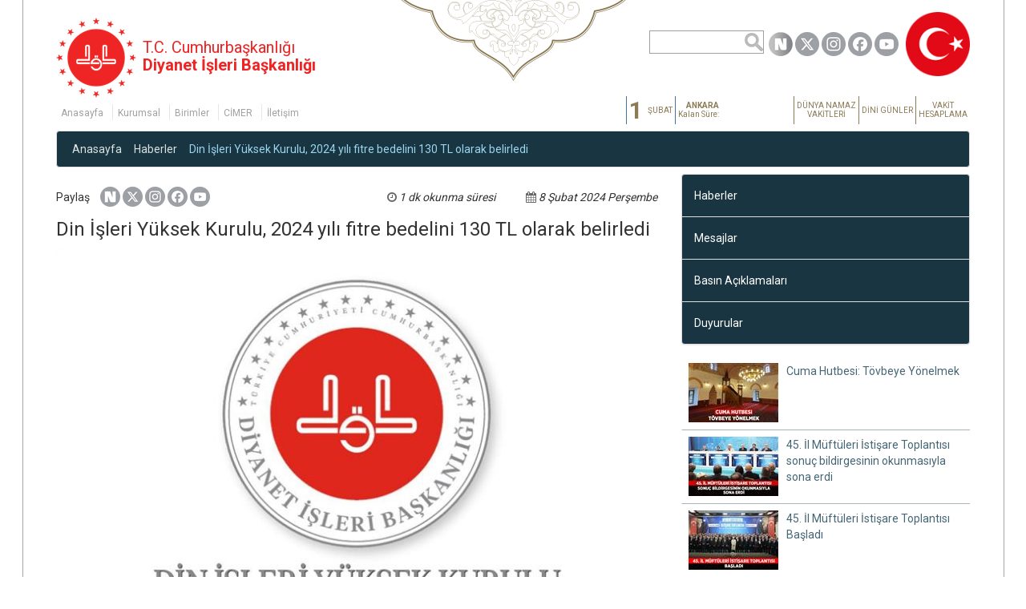

--- FILE ---
content_type: text/html; charset=utf-8
request_url: https://www.diyanet.gov.tr/tr-TR/Kurumsal/Detay/36231/din-isleri-yuksek-kurulu-2024-yili-fitre-bedelini-130-tl-olarak-belirledi
body_size: 13478
content:

<!DOCTYPE html>
<html>
<head>
    <meta charset="utf-8" />
    <meta name="viewport" content="width=device-width, initial-scale=1.0">
	<meta name="ahrefs-site-verification" content="eb7c9d48e32c17d2beb03fcbc1b4ee6ae6683a54a678881e4bc68e73688c8fa5">

     <title>T.C. Diyanet İşleri Başkanlığı | İman | İbadet | Namaz | Ahlak</title>
    <meta name="apple-mobile-web-app-capable" content="yes">
	<meta name="description" content="T.C. Diyanet İşleri Başkanlığı resmi web sitesi. Kur'an-ı Kerim, hadisler, namaz vakitleri, dini bilgiler, fetvalar">
    
    <link href="/dib_favicon.ico" rel="shortcut icon" type="image/x-icon" />
    <link href="/dib_favicon.ico" rel="apple-touch-icon" type="image/x-icon" />
	<link rel="canonical" href="https://diyanet.gov.tr/tr-TR" />
	



    <link href="/Assets/Themes/Diyanet/Styles/libs/font-awesome.min.css?v=1.0.0" rel="stylesheet" />
    <link href="/Assets/Themes/Diyanet/Styles/libs/bootstrap-theme.min.css?v=1.0.0" type="text/css" rel="stylesheet" />
    <link href="/Assets/Themes/Diyanet/Styles/libs/jquery.mCustomScrollbar.min.css?v=1.0.0" type="text/css" rel="stylesheet" />
    <link href="/Assets/Themes/Diyanet/Styles/libs/w3.css?v=1.0.0" type="text/css" rel="stylesheet" />
    <link href="/Assets/Themes/Diyanet/Styles/main.min.css?v=1.0.0" type="text/css" rel="stylesheet" />
    <link href="/Assets/Themes/Diyanet/Styles/diyanet.css?v=1.0.3" type="text/css" rel="stylesheet" />


    <script src="/Assets/Themes/Diyanet/Scripts/underscore-min.js?v=1.0.0"></script>
    <script src="/Assets/Themes/Diyanet/Scripts/jquery-3.2.1.min.js?v=1.0.0"></script>
    <script src="/Assets/Themes/Diyanet/Scripts/bootstrap.min.js?v=1.0.0"></script>
    <script src="/Assets/Themes/Diyanet/Scripts/jquery.mobilemenu.js?v=1.0.0"></script>
    <script src="/Assets/Themes/Diyanet/Scripts/moment.min.js?v=1.0.0"></script>
    <script src="/Assets/Themes/Diyanet/Scripts/i18n/moment/tr.js?v=1.0.0"></script>
    <script src="/Assets/Themes/Diyanet/Scripts/DibCommon.js?v=1.0.0"></script>
    <script src="/Assets/Themes/Diyanet/Scripts/dibDropDown.js?v=1.0.0"></script>

    <!-- <script src="https://maps.googleapis.com/maps/api/js?sensor=false&amp;key=AIzaSyA4CxuDcjX9KWfgyKPac8yXXOQxP-HYet4"></script> -->
    <!-- <script src="https://maps.googleapis.com/maps/api/js?sensor=false&amp;key=AIzaSyCofr29SYMeZWRQUCQc5gybg_QuRQxI4TI"></script> -->
	<script src="https://maps.googleapis.com/maps/api/js?sensor=false&amp;key=AIzaSyB_maTwzoOP94CfP4ml0K8m9jWrbLn7ytE"></script>

<script>
  (function(s,t,a,n){s[t]||(s[t]=a,n=s[a]=function(){n.q.push(arguments)},
  n.q=[],n.v=2,n.l=1*new Date)})(window,"InstanaEumObject","ineum");


  ineum('reportingUrl', 'https://instana.diyanet.gov.tr/eum/');
  ineum('key', 'o-BE6lLnR1uZKf20LNPfFA');
  ineum('trackSessions');
</script>
<script defer crossorigin="anonymous" src="https://instana.diyanet.gov.tr/eum/1.7.4/eum.min.js" 
 integrity="sha384-kaH5ia7dc78hj/WSUrkk2W7GiSpw6VusNtc6UZ7HM4TusG25fJSwA8jwoVPDAVjG"></script>


    <script type="text/javascript">

        var currentCulture = "tr-TR";
		if (location.protocol != 'https:')
{
 location.href = 'https:' + window.location.href.substring(window.location.protocol.length);
} 

    </script>

    
    
    <meta name="description" content="Diyanet İşleri Başkanlığı Din İşleri Y&#252;ksek Kurulu, 2024 yılı fitre miktarını 130 TL olarak belirlendiğini duyurdu.">
    <meta name="keywords" content="Diyanet İşleri Başkanlığı, Din İşleri Y&#252;ksek Kurulu, 2024 yılı fitre miktarını">
    <title>Din İşleri Y&#252;ksek Kurulu, 2024 yılı fitre bedelini 130 TL olarak belirledi</title>


	<!-- Matomo -->
<script>
  var _paq = window._paq = window._paq || [];
  /* tracker methods like "setCustomDimension" should be called before "trackPageView" */
  _paq.push(["setDocumentTitle", document.domain + "/" + document.title]);
  _paq.push(['trackPageView']);
  _paq.push(['enableLinkTracking']);
  (function() {
    var u="https://webanaliz.diyanet.gov.tr/";
    _paq.push(['setTrackerUrl', u+'matomo.php']);
    _paq.push(['setSiteId', '4']);
    var d=document, g=d.createElement('script'), s=d.getElementsByTagName('script')[0];
    g.async=true; g.src=u+'matomo.js'; s.parentNode.insertBefore(g,s);
  })();
</script>
<noscript><p><img referrerpolicy="no-referrer-when-downgrade" src="https://webanaliz.diyanet.gov.tr/matomo.php?idsite=4&amp;rec=1" style="border:0;" alt="" /></p></noscript>
<!-- End Matomo Code -->


</head>
<body>
    <div class="body-border-container">
    </div>
    <div class="body-content">
        <!-- HEADER-CONTAİNER-->
        <header>
            <div class="container ">
                <div class="row header-row">
                    

                    <div class="col-sm-6 col-md-6 header-nav-cont">
                        <div class="logo-baslik-cont">
                            <a href="/tr-TR">
                                <img src="/Assets/Themes/Diyanet/Images/header/LogoDib.png" alt="T.C. Başbakanlık Cumhurbaşkanlığı İşleri Başkanlığı Logosu" />
                            </a>
                            <h6 class="logo-baslik-text" style="color: #ee2524" >T.C. Cumhurbaşkanlığı<br /><b>Diyanet İşleri Başkanlığı</b></h6>
                        </div>

                        <nav class="top-nav">

    
        
	<ul data-type="root" data-id="0" id="HeaderMenu" title="Üst Menü" class="">
		<li data-type="child" data-id="1" parent-data-id="0" class="top-nav-item">
		<a href="/tr-TR/Anasayfa/Indeks/" class="HeaderMenuLinks">Anasayfa</a></li>
		
		<li data-type="child" data-id="2" parent-data-id="0" class="top-nav-item">
		<a href="/tr-TR/Kurumsal/Indeks/" class="HeaderMenuLinks">Kurumsal</a></li>
		
		<li data-type="child" data-id="11" parent-data-id="0" class="dropdown top-nav-item">
		<a href="#" class="dropdown-toggle HeaderMenuLinks" data-toggle="dropdown">Birimler</a>
	<ul data-type="root" parent-data-id="11" class="dropdown-menu">
		<li data-type="child" data-id="15" parent-data-id="11" class="top-nav-item">
		<a href="https://kurul.diyanet.gov.tr/" target="_blank">Din İşleri Yüksek Kurulu</a></li>
		
		<li data-type="child" data-id="434" parent-data-id="11" class="top-nav-item">
		<a href="https://diyanetakademi.diyanet.gov.tr/" target="_blank">Diyanet Akademisi</a></li>
		
		<li data-type="child" data-id="25" parent-data-id="11" class="top-nav-item">
		<a href="https://mushaflariinceleme.diyanet.gov.tr/" target="_blank">Mushafları İnceleme ve Kıraat Kurulu</a></li>
		
		<li data-type="child" data-id="17" parent-data-id="11" class="top-nav-item">
		<a href="https://dinhizmetleri.diyanet.gov.tr/" target="_blank">Din Hizmetleri Genel Müdürlüğü</a></li>
		
		<li data-type="child" data-id="20" parent-data-id="11" class="top-nav-item">
		<a href="https://egitimhizmetleri.diyanet.gov.tr/" target="_blank">Eğitim Hizmetleri Genel Müdürlüğü</a></li>
		
		<li data-type="child" data-id="21" parent-data-id="11" class="top-nav-item">
		<a href="https://hacumre.diyanet.gov.tr/" target="_blank">Hac ve Umre Hizmetleri Genel Müdürlüğü</a></li>
		
		<li data-type="child" data-id="18" parent-data-id="11" class="top-nav-item">
		<a href="https://diniyayinlar.diyanet.gov.tr/" target="_blank">Dini Yayınlar Genel Müdürlüğü</a></li>
		
		<li data-type="child" data-id="16" parent-data-id="11" class="top-nav-item">
		<a href="https://disiliskiler.diyanet.gov.tr/" target="_blank">Dış İlişkiler Genel Müdürlüğü</a></li>
		
		<li data-type="child" data-id="24" parent-data-id="11" class="top-nav-item">
		<a href="https://insankaynaklari.diyanet.gov.tr/" target="_blank">İnsan Kaynakları Genel Müdürlüğü</a></li>
		
		<li data-type="child" data-id="28" parent-data-id="11" class="top-nav-item">
		<a href="https://yonetimhizmetleri.diyanet.gov.tr/" target="_blank">Yönetim Hizmetleri Genel Müdürlüğü</a></li>
		
		<li data-type="child" data-id="26" parent-data-id="11" class="top-nav-item">
		<a href="https://rehberlikteftis.diyanet.gov.tr/" target="_blank">Rehberlik ve Teftiş Başkanlığı</a></li>
		
		<li data-type="child" data-id="27" parent-data-id="11" class="top-nav-item">
		<a href="https://stratejigelistirme.diyanet.gov.tr/" target="_blank">Strateji Geliştirme Başkanlığı</a></li>
		
		<li data-type="child" data-id="22" parent-data-id="11" class="top-nav-item">
		<a href="https://hukukmusavirligi.diyanet.gov.tr/" target="_blank">Hukuk Müşavirliği</a></li>
		
		<li data-type="child" data-id="23" parent-data-id="11" class="top-nav-item">
		<a href="https://icdenetim.diyanet.gov.tr/" target="_blank">İç Denetim Birimi Başkanlığı</a></li>
		
		<li data-type="child" data-id="435" parent-data-id="11" class="top-nav-item">
		<a href="" target="_blank">Özel Kalem Müdürlüğü</a></li>
		
		<li data-type="child" data-id="436" parent-data-id="11" class="top-nav-item">
		<a href="" target="_blank">Basın ve Halkla İlişkiler Müşavirliği</a></li>
		</ul>
		</li>
		
		<li data-type="child" data-id="29" parent-data-id="0" class="top-nav-item">
		<a href="https://www.cimer.gov.tr/" target="_blank">CİMER</a></li>
		
		<li data-type="child" data-id="35" parent-data-id="0" class="dropdown top-nav-item">
		<a href="#" class="dropdown-toggle HeaderMenuLinks" data-toggle="dropdown">İletişim</a>
	<ul data-type="root" parent-data-id="35" class="dropdown-menu">
		<li data-type="child" data-id="36" parent-data-id="35" class="top-nav-item">
		<a href="/tr-TR/Icerik/Detay//11026/istek-ve-oneriler" class="HeaderMenuLinks">İstek ve Öneriler</a></li>
		
		<li data-type="child" data-id="37" parent-data-id="35" class="top-nav-item">
		<a href="/tr-TR/Iletisim/Indeks/" class="HeaderMenuLinks">Adres ve Telefonlar</a></li>
		</ul>
		</li>
		</ul>
		
    
   
</nav>
                        
                    </div>
                    <!--/.col-sm-4 /.col-md-4 -->
                    <div class="col-sm-6 col-md-6 col-lg-6 header-right-cont">

                        <form action='/tr-TR/Search/Index' method="GET"  id="SearchFormSm">
                            <input type="text" class="header-search-txt" name="q" placeholder=""/>
                        </form>
                        <div class="dib-dropdown-wrapper">
                            

    
   
                        </div>
                        <div class="social-icons-holder">
                            <a id="socialNext" name="socialNext" href="#" target="_blank">
                        <img src="/Assets/Themes/Diyanet/Images/SocialMedia/1_30.png" alt="Next Sosyal" />
                    </a>
                       <a id="socialTwitter" name="socialTwitter" href="#" target="_blank">
                        <img src="/Assets/Themes/Diyanet/Images/SocialMedia/3_30.png" alt="twitter" />
                    </a>
   
                    <a id="socialInstagram" name="socialInstagram" href="#" target="_blank">
                        <img src="/Assets/Themes/Diyanet/Images/SocialMedia/2_30.png" alt="Instagram" />
                    </a>


                    <a id="socialFacebook" name="socialFacebook" href="#" target="_blank">
                        <img src="/Assets/Themes/Diyanet/Images/SocialMedia/4_30.png" alt="Facebook" />
                    </a>
 <a id="socialYoutube" name="socialYoutube" href="#" target="_blank">
     <img src="/Assets/Themes/Diyanet/Images/SocialMedia/5_30.png" alt="Youtube" />
 </a>
						
                            <span>&nbsp; </span>
                        </div>
                        <img src="/Assets/Themes/Diyanet/Images/header/Bayrak01.png" class="header-flag"/><br/>
                        <div class="clearfix header-vakit-top"></div>
                        <!--Zaman kısmı*************************-->
                        <div id="header-time-table" class="table-responsive">
                            <table class="table">
                                <tbody>
                                <tr class="pull-right">
                                    <td class="number-of-month number-of-month-hicri"><a href="https://ramazan.diyanet.gov.tr"><span class="today-day-num-hicri"></span> </a></td>
                                    <td class="day-of-month day-of-month-hicri"><a href="https://ramazan.diyanet.gov.tr"><span class="curr-mounth-hicri"></span><br /> <b><span class="text-center year-hicri"></span></b></a></td>

                                    <td  class="number-of-month"><a href="https://namazvakitleri.diyanet.gov.tr/tr-TR"><span class="todayDayNum"></span> </a></td>
                                    <td class="day-of-month"><a href="https://namazvakitleri.diyanet.gov.tr/tr-TR"><span class="currMounth"></span><br /> <b><span class="weekDay"></span></b></a></td>
                                    <td class="header-time"><a href="https://namazvakitleri.diyanet.gov.tr/tr-TR"><b id="header-city-name">ANKARA</b> <span class="nv-rt-vakit-txt"></span><br /> Kalan Süre:</a></td>
                                    <td class="header-time-remaining"></td>
                                    <td class="header-special-day"><a href="https://namazvakitleri.diyanet.gov.tr/tr-TR"> DÜNYA NAMAZ <br/> VAKİTLERİ </a> </td>
									
									<td class="header-special-day"><a href="https://vakithesaplama.diyanet.gov.tr/dinigunler.php?yil=2026" target="_blank"> DİNİ GÜNLER</a> </td>
                                    <td class="header-special-day"><a href="https://vakithesaplama.diyanet.gov.tr/"  target="_blank"> VAKİT <br/> HESAPLAMA </a> </td>
                                    
                                </tr>
                                </tbody>
                            </table>
                        </div>
                    </div>
                </div>
                <table class="w3-table w3-striped thinColor" style="display: none;">
                    <thead>
                    <tr>
                        <th id="liImsak" data-vakit-label="0" class="">İmsak</th>
                        <th id="liGunes" data-vakit-label="1" class="active">G&#252;neş</th>
                        <th id="liOgle" data-vakit-label="2" class="">&#214;ğle</th>
                        <th id="liIkindi" data-vakit-label="3" class="">İkindi</th>
                        <th id="liAksam" data-vakit-label="4" class="">Akşam</th>
                        <th id="liYatsi" data-vakit-label="5" class="">Yatsı</th>
                    </tr>
                    </thead>
                    <tbody>
                    <tr>
                        <td id="spImsak"></td>
                        <td id="spGunes"></td>
                        <td id="spOgle"></td>
                        <td id="spIkindi"></td>
                        <td id="spAksam"></td>
                        <td id="spYatsi"></td>
                    </tr>

                    </tbody>
                </table>
                <div class="clearfix">
                </div>
            </div>
            <div class="mobile-menu-top-tab">
    <div class="mobilemenu-trigger">
        <button class="trigger">
            <span class="box">
                <span class="bar top"></span>
                <span class="bar middle"></span>
                <span class="bar bottom"></span>
            </span>
        </button>
    </div>
    <h4 class="top-tab-title">
        <a href="/tr-TR">
            Diyanet İşleri Başkanlığı
        </a>
    </h4>
</div>
<div id="mobilemenu">
    <div class="mobilemenu-wrapper">
        <div class="mobilemenu-view">
            <div class="menu">
                <div class="mobilemenu-bottom-holder">
                    <a href="/tr-TR">
                        <img class="mobile-menu-logo center-block" src="/Assets/Themes/Diyanet/Images/BaskanlikLogo.png" />
                    </a>
                    <div id="footer-social">
                        <div id="footer-social-holder">
                         <div class="social-button-itm"><a href="https://sosyal.teknofest.app/@diyanetbasin">
    <img src="/Assets/Themes/Diyanet/Images/footer_next.png" alt="Next Sosyal" >
</a></div>
                            <div class="social-button-itm instagram"><a href="https://instagram.com/diyanetbasin" class="fa fa-instagram" style="color: white;"></a></div>
                            <div class="social-button-itm twitter"><a href="https://tr-tr.facebook.com/DIYANETBASIN" class="fa fa-facebook"></a></div>
                            <div class="social-button-itm facebook"><a href="https://twitter.com/diyanetbasin" class="fa fa-twitter"></a></div>
                            <div class="social-button-itm youtube"><a href="https://www.youtube.com/user/diyanetbasin" class="fa fa-youtube"></a></div>
                        </div>
                    </div>
                </div>
                <form action='/tr-TR/Search/Index' method="GET" id="SearchFormSm">
                    <div class="mobile-menu-search-wrapper">
                        <input type="text" class="search-box" name="q" placeholder="Ara" size="40" />
                        <button class="search-box-button" type="submit" ><i class="fa fa-search"></i></button>
                    </div>
                   
                </form>
             
              
                <div class="clearfix"></div>
                
	<ul data-type="root" data-id="0" id="HeaderMenu" title="Üst Menü" class="HeaderMenuContainer navaccordion">
		<li data-type="child" data-id="1" parent-data-id="0" class="HeaderMenuChildNodes">
		<a href="/tr-TR/Anasayfa/Indeks/" class="HeaderMenuLinks">Anasayfa</a></li>
		
		<li data-type="child" data-id="2" parent-data-id="0" class="HeaderMenuChildNodes">
		<a href="/tr-TR/Kurumsal/Indeks/" class="HeaderMenuLinks">Kurumsal</a></li>
		
		<li data-type="child" data-id="11" parent-data-id="0" class="HeaderMenuChildNodesHasChildren sub-nav-holder">
		<a href="#" class="HeaderMenuLinksHasChildren" data-toggle="dropdown">Birimler</a>
	<ul data-type="root" parent-data-id="11" class="HeaderMenuRoots sub-nav-ul">
		<li data-type="child" data-id="15" parent-data-id="11" class="HeaderMenuChildNodes">
		<a href="https://kurul.diyanet.gov.tr/" target="_blank">Din İşleri Yüksek Kurulu</a></li>
		
		<li data-type="child" data-id="434" parent-data-id="11" class="HeaderMenuChildNodes">
		<a href="https://diyanetakademi.diyanet.gov.tr/" target="_blank">Diyanet Akademisi</a></li>
		
		<li data-type="child" data-id="25" parent-data-id="11" class="HeaderMenuChildNodes">
		<a href="https://mushaflariinceleme.diyanet.gov.tr/" target="_blank">Mushafları İnceleme ve Kıraat Kurulu</a></li>
		
		<li data-type="child" data-id="17" parent-data-id="11" class="HeaderMenuChildNodes">
		<a href="https://dinhizmetleri.diyanet.gov.tr/" target="_blank">Din Hizmetleri Genel Müdürlüğü</a></li>
		
		<li data-type="child" data-id="20" parent-data-id="11" class="HeaderMenuChildNodes">
		<a href="https://egitimhizmetleri.diyanet.gov.tr/" target="_blank">Eğitim Hizmetleri Genel Müdürlüğü</a></li>
		
		<li data-type="child" data-id="21" parent-data-id="11" class="HeaderMenuChildNodes">
		<a href="https://hacumre.diyanet.gov.tr/" target="_blank">Hac ve Umre Hizmetleri Genel Müdürlüğü</a></li>
		
		<li data-type="child" data-id="18" parent-data-id="11" class="HeaderMenuChildNodes">
		<a href="https://diniyayinlar.diyanet.gov.tr/" target="_blank">Dini Yayınlar Genel Müdürlüğü</a></li>
		
		<li data-type="child" data-id="16" parent-data-id="11" class="HeaderMenuChildNodes">
		<a href="https://disiliskiler.diyanet.gov.tr/" target="_blank">Dış İlişkiler Genel Müdürlüğü</a></li>
		
		<li data-type="child" data-id="24" parent-data-id="11" class="HeaderMenuChildNodes">
		<a href="https://insankaynaklari.diyanet.gov.tr/" target="_blank">İnsan Kaynakları Genel Müdürlüğü</a></li>
		
		<li data-type="child" data-id="28" parent-data-id="11" class="HeaderMenuChildNodes">
		<a href="https://yonetimhizmetleri.diyanet.gov.tr/" target="_blank">Yönetim Hizmetleri Genel Müdürlüğü</a></li>
		
		<li data-type="child" data-id="26" parent-data-id="11" class="HeaderMenuChildNodes">
		<a href="https://rehberlikteftis.diyanet.gov.tr/" target="_blank">Rehberlik ve Teftiş Başkanlığı</a></li>
		
		<li data-type="child" data-id="27" parent-data-id="11" class="HeaderMenuChildNodes">
		<a href="https://stratejigelistirme.diyanet.gov.tr/" target="_blank">Strateji Geliştirme Başkanlığı</a></li>
		
		<li data-type="child" data-id="22" parent-data-id="11" class="HeaderMenuChildNodes">
		<a href="https://hukukmusavirligi.diyanet.gov.tr/" target="_blank">Hukuk Müşavirliği</a></li>
		
		<li data-type="child" data-id="23" parent-data-id="11" class="HeaderMenuChildNodes">
		<a href="https://icdenetim.diyanet.gov.tr/" target="_blank">İç Denetim Birimi Başkanlığı</a></li>
		
		<li data-type="child" data-id="435" parent-data-id="11" class="HeaderMenuChildNodes">
		<a href="" target="_blank">Özel Kalem Müdürlüğü</a></li>
		
		<li data-type="child" data-id="436" parent-data-id="11" class="HeaderMenuChildNodes">
		<a href="" target="_blank">Basın ve Halkla İlişkiler Müşavirliği</a></li>
		</ul>
		</li>
		
		<li data-type="child" data-id="29" parent-data-id="0" class="HeaderMenuChildNodes">
		<a href="https://www.cimer.gov.tr/" target="_blank">CİMER</a></li>
		
		<li data-type="child" data-id="35" parent-data-id="0" class="HeaderMenuChildNodesHasChildren sub-nav-holder">
		<a href="#" class="HeaderMenuLinksHasChildren" data-toggle="dropdown">İletişim</a>
	<ul data-type="root" parent-data-id="35" class="HeaderMenuRoots sub-nav-ul">
		<li data-type="child" data-id="36" parent-data-id="35" class="HeaderMenuChildNodes">
		<a href="/tr-TR/Icerik/Detay//11026/istek-ve-oneriler" class="HeaderMenuLinks">İstek ve Öneriler</a></li>
		
		<li data-type="child" data-id="37" parent-data-id="35" class="HeaderMenuChildNodes">
		<a href="/tr-TR/Iletisim/Indeks/" class="HeaderMenuLinks">Adres ve Telefonlar</a></li>
		</ul>
		</li>
		</ul>
		
          
            </div>
        </div>
    </div>
</div>
        </header>
        <!-- /. HEADER-CONTAİNER-->

        <div class="container main-container">
            



<div class="well url-map-holder">
    <a href="/">Anasayfa</a><span></span> <a href="/tr-TR/Haberler/Indeks/17">Haberler</a><span></span>
    <a href="#" class="active-link">Din İşleri Y&#252;ksek Kurulu, 2024 yılı fitre bedelini 130 TL olarak belirledi</a>
</div>
<div class="row ">
    <div class="col-md-8">
        <div class="news-details-content-wrapper">
            <div class="news-detail-top-text-holder">
                <div class="text-left tth-left-part">

                    <span class="tth-label">
                        Paylaş
                    </span>
					<a id="socialNext" name="socialNext" href="#" target="_blank">
                        <img src="/Assets/Themes/Diyanet/Images/SocialMedia/1.png" alt="Next Sosyal" />
                    </a>
                       <a id="socialTwitter" name="socialTwitter" href="#" target="_blank">
                        <img src="/Assets/Themes/Diyanet/Images/SocialMedia/3.png" alt="twitter" />
                    </a>
   
                    <a id="socialInstagram" name="socialInstagram" href="#" target="_blank">
                        <img src="/Assets/Themes/Diyanet/Images/SocialMedia/2.png" alt="Instagram" />
                    </a>


                    <a id="socialFacebook" name="socialFacebook" href="#" target="_blank">
                        <img src="/Assets/Themes/Diyanet/Images/SocialMedia/4.png" alt="Facebook" />
                    </a>
 <a id="socialYoutube" name="socialYoutube" href="#" target="_blank">
     <img src="/Assets/Themes/Diyanet/Images/SocialMedia/5.png" alt="Youtube" />
 </a>
                 
                    
                </div>
              <div class="text-right tth-right-part">

                  
                    <span class="tth-label" style="margin-left: 20px;  margin-right: 30px;">
                        <i class="fa fa-clock-o" style="margin-left: 5px; color: #666;"></i>
                        <em>1 dk okunma süresi </em>
                    </span>
					  <span class="tth-label">
                        <i class="fa fa-calendar" style="margin-left: 5px; color: #666;"></i>
                        <em>8 Şubat 2024 Perşembe</em>
                    </span>
                </div>
            </div>
            <h3>Din İşleri Y&#252;ksek Kurulu, 2024 yılı fitre bedelini 130 TL olarak belirledi</h3>

            <div class="news-detail-text-area">

                                <p class="text-center"><img class="img-responsive" alt="Din İşleri Y&#252;ksek Kurulu, 2024 yılı fitre bedelini 130 TL olarak belirledi" src="https://webdosya.diyanet.gov.tr/DiyanetAnasayfa/UserFiles/00000000-0000-0000-0000-000000000000/2024/2/8/876ea211-512a-4b37-a4eb-c8b4217f04ff_4_760x506.jpg" /></p>
                        <p>&nbsp;</p>
                        <div class="row detail-page-documents">
                                                    </div>
                                <ul id="carouselImage" class="elastislide-list">
                                            <li><a class="fancybox" title="Din İşleri Y&#252;ksek Kurulu, 2024 yılı fitre bedelini 130 TL olarak belirledi" href="https://webdosya.diyanet.gov.tr/DiyanetAnasayfa/UserFiles/00000000-0000-0000-0000-000000000000/2024/2/8/876ea211-512a-4b37-a4eb-c8b4217f04ff_1_1200x800.jpg" data-fancybox-group="gallery"><img class="img-responsive" alt="Din İşleri Y&#252;ksek Kurulu, 2024 yılı fitre bedelini 130 TL olarak belirledi" data-src="https://webdosya.diyanet.gov.tr/DiyanetAnasayfa/UserFiles/00000000-0000-0000-0000-000000000000/2024/2/8/876ea211-512a-4b37-a4eb-c8b4217f04ff_4_142x80.jpg" src="https://webdosya.diyanet.gov.tr/DiyanetAnasayfa/UserFiles/00000000-0000-0000-0000-000000000000/2024/2/8/876ea211-512a-4b37-a4eb-c8b4217f04ff_4_142x80.jpg" /></a></li>
                                </ul>
                        <div class="clearfix"></div>
                        <p>&nbsp;</p>
                <blockquote>
                    <p>
                        Diyanet İşleri Başkanlığı Din İşleri Yüksek Kurulu, 2024 yılı fitre miktarını 130 TL olarak belirlendiğini duyurdu.
                    </p>
                </blockquote>
                <div class="content-detail"><p style="text-align: justify;">Kurul tarafından yapılan a&ccedil;ıklamada, Prof. Dr. Abdurrahman Ha&ccedil;kalı başkanlığında yapılan toplantıda 2024 yılı Ramazan ayı i&ccedil;in fitre miktarının belirlenmesi hususunun g&ouml;r&uuml;ş&uuml;ld&uuml;ğ&uuml; belirtildi.</p>

<p style="text-align: justify;">Toplantı sonrası alınan kararların yer aldığı a&ccedil;ıklamada, şunlar kaydedildi:</p>

<p style="text-align: justify;">&ldquo;Konuyla ilgili hadis-i şerifler, mevcut sosyo-ekonomik hayat şartları ve bir kişinin g&uuml;nl&uuml;k gıda ihtiyacı g&ouml;z &ouml;n&uuml;nde bulundurularak &uuml;lkemizde fitre miktarı 2024 yılı Ramazan ayı i&ccedil;in 130 TL olarak belirlenmiştir.</p>

<p style="text-align: justify;">Belirtilen meblağ nakdi olarak verilebileceği gibi gıda ve benzeri maddelerden ayni olarak da verilebilir.</p>

<p style="text-align: justify;">Belirlenen bu meblağ, aynı zamanda g&uuml;nl&uuml;k oru&ccedil; fidye bedelidir.</p>

<p style="text-align: justify;">Bunun yanında her bir m&uuml;kellef, g&uuml;nl&uuml;k gıda harcamalarına denk d&uuml;şecek bir meblağı fitre olarak verebilir.&rdquo;</p>
</div>

            </div>
        </div>
    </div>
    <div class="col-md-4 right-menu-wrapper">
        <div class="sidebar-wrapper">
            <nav class="sidebar-nav">
                



	<ul data-type="root" data-id="0" id="SideBarMenu" title="Sağ Menu Haberler" class="list-group">
		<li data-type="child" data-id="167" parent-data-id="0" class="list-group-item">
		<a href="/tr-TR/Haberler/Indeks//17/diyanet-isleri-baskanligi-haberleri">Haberler</a></li>
		
		<li data-type="child" data-id="169" parent-data-id="0" class="list-group-item">
		<a href="/tr-TR/Mesajlar/Indeks//20/mesajlar">Mesajlar</a></li>
		
		<li data-type="child" data-id="170" parent-data-id="0" class="list-group-item">
		<a href="/tr-TR/BasinAciklamalari/Indeks//21/diyanet-isleri-baskanligi-basin-aciklamalari">Basın Açıklamaları</a></li>
		
		<li data-type="child" data-id="171" parent-data-id="0" class="list-group-item">
		<a href="/tr-TR/Duyurular/Indeks//19/diyanet-isleri-baskanligi-duyurulari">Duyurular</a></li>
		</ul>
		
            </nav>
        </div>
        <div class="clearfix"></div>
        <div class="related-news-list">
                    <a class="ts-list-item" data-id="50776" data-index="0" href="/tr-TR/Kurumsal/Detay/38277">
            <div class="tsi-img-wrapper">
                <div class="tsi-img-holder">
                    <div class="tsi-img-parent">
                        <img class="tsi-img img-responsive" src="https://webdosya.diyanet.gov.tr/DiyanetAnasayfa/UserFiles/00000000-0000-0000-0000-000000000000/2026/1/30/d64db0f4-d8df-4234-b410-e76131c3ffa6_4_112x74.png" />
                    </div>
                </div>
            </div>
            <div class="tsi-text-holder">
                <div class="tsi-text-border-container">
                    <div class="tsi-title">
                        Cuma Hutbesi: T&#246;vbeye Y&#246;nelmek
                    </div>
                    
                </div>

            </div>
            <div class="clearfix"></div>
        </a>
        <a class="ts-list-item" data-id="50775" data-index="1" href="/tr-TR/Kurumsal/Detay/38276">
            <div class="tsi-img-wrapper">
                <div class="tsi-img-holder">
                    <div class="tsi-img-parent">
                        <img class="tsi-img img-responsive" src="https://webdosya.diyanet.gov.tr/DiyanetAnasayfa/UserFiles/00000000-0000-0000-0000-000000000000/2026/1/29/f11c7209-743b-46d0-988b-2b43b548ef17_4_112x74.png" />
                    </div>
                </div>
            </div>
            <div class="tsi-text-holder">
                <div class="tsi-text-border-container">
                    <div class="tsi-title">
                        45. İl M&#252;ft&#252;leri İstişare Toplantısı sonu&#231; bildirgesinin okunmasıyla sona erdi
                    </div>
                    
                </div>

            </div>
            <div class="clearfix"></div>
        </a>
        <a class="ts-list-item" data-id="50768" data-index="2" href="/tr-TR/Kurumsal/Detay/38269">
            <div class="tsi-img-wrapper">
                <div class="tsi-img-holder">
                    <div class="tsi-img-parent">
                        <img class="tsi-img img-responsive" src="https://webdosya.diyanet.gov.tr/DiyanetAnasayfa/UserFiles/00000000-0000-0000-0000-000000000000/2026/1/26/4134dd26-7df9-4f4c-94f0-9208a9375f4b_4_112x74.png" />
                    </div>
                </div>
            </div>
            <div class="tsi-text-holder">
                <div class="tsi-text-border-container">
                    <div class="tsi-title">
                        45. İl M&#252;ft&#252;leri İstişare Toplantısı Başladı
                    </div>
                    
                </div>

            </div>
            <div class="clearfix"></div>
        </a>
        <a class="ts-list-item" data-id="50764" data-index="3" href="/tr-TR/Kurumsal/Detay/38265">
            <div class="tsi-img-wrapper">
                <div class="tsi-img-holder">
                    <div class="tsi-img-parent">
                        <img class="tsi-img img-responsive" src="https://webdosya.diyanet.gov.tr/DiyanetAnasayfa/UserFiles/00000000-0000-0000-0000-000000000000/2026/1/23/b522bd00-d288-4030-ad53-dbd2b16a79de_4_112x74.png" />
                    </div>
                </div>
            </div>
            <div class="tsi-text-holder">
                <div class="tsi-text-border-container">
                    <div class="tsi-title">
                        Diyanet İşleri Başkanı Arpaguş, Kuzey Makedonya İslam Dini Birliği Başkanı Fetai’yi kabul etti
                    </div>
                    
                </div>

            </div>
            <div class="clearfix"></div>
        </a>
        <a class="ts-list-item" data-id="50761" data-index="4" href="/tr-TR/Kurumsal/Detay/38262">
            <div class="tsi-img-wrapper">
                <div class="tsi-img-holder">
                    <div class="tsi-img-parent">
                        <img class="tsi-img img-responsive" src="https://webdosya.diyanet.gov.tr/DiyanetAnasayfa/UserFiles/00000000-0000-0000-0000-000000000000/2026/1/23/4fdb6f15-3157-45a1-b199-0fee844430e3_4_112x74.png" />
                    </div>
                </div>
            </div>
            <div class="tsi-text-holder">
                <div class="tsi-text-border-container">
                    <div class="tsi-title">
                        Cuma Hutbesi: Akran İlişkileri
                    </div>
                    
                </div>

            </div>
            <div class="clearfix"></div>
        </a>

        </div>
        
<div class="banner-slider-wrapper">
    <div class="banner-slider-holder">
        <div id="banner-slider" class="banner-slider">
                    <a href="http://camilerhaftasi.diyanet.gov.tr/" class="banner-slider-imageLink">
                        <img src="https://webdosya.diyanet.gov.tr/DiyanetAnasayfa/UserFiles/00000000-0000-0000-0000-000000000000/2017/9/27/01b176f1-230c-472f-b1e0-94b4cb4f391b_4_184x260.jpg" alt="" style="width: 184px;">
                    </a>
                    <a href="http://tdvkagem.org.tr/" class="banner-slider-imageLink">
                        <img src="https://webdosya.diyanet.gov.tr/DiyanetAnasayfa/UserFiles/00000000-0000-0000-0000-000000000000/2017/9/27/2be4d5fe-bcde-4b0b-80ba-be018fa76b2f_4_184x260.jpg" alt="" style="width: 184px;">
                    </a>
                    <a href="http://www.isam.org.tr/" class="banner-slider-imageLink">
                        <img src="https://webdosya.diyanet.gov.tr/DiyanetAnasayfa/UserFiles/00000000-0000-0000-0000-000000000000/2017/9/27/fce097ce-6b90-4125-91c4-ebbe44654be6_4_184x260.jpg" alt="" style="width: 184px;">
                    </a>
                    <a href="http://www.hediyemkuranolsun.com/" class="banner-slider-imageLink">
                        <img src="https://webdosya.diyanet.gov.tr/DiyanetAnasayfa/UserFiles/00000000-0000-0000-0000-000000000000/2017/9/27/f6757460-0de5-4ea1-968b-a1d7cb79a149_4_184x260.jpg" alt="" style="width: 184px;">
                    </a>

        </div>
        <div class="paginator-center text-color text-center">
            <div>
                <div class="banner-slider-prev"><i class="glyphicon glyphicon-menu-left"></i></div>
                <div class="banner-slider-next"><i class="glyphicon glyphicon-menu-right"></i></div>
            </div>
        </div>
    </div>
</div>
    </div>
</div>


        </div>
    </div>

    <footer>
        

<div class="container footer-cont">
    <div class="row row-eq-height">
       <!--KURUMSAL-->
        <div class="col-md-2">
            <div class="footer-col-inner footer-kurumsal">
                <h5>KURUMSAL</h5>
           
					<a href="https://www.diyanet.gov.tr/tr-TR/Kurumsal/Detay/1" rel="nofollow" >Kurumsal Tarihçe</a><br />
					<a href="https://www.diyanet.gov.tr/tr-TR/Kurumsal/TeskilatSemasi/4" rel="nofollow" >Teşkilat Şeması</a><br />
					<a href="https://www.diyanet.gov.tr/tr-TR/Person/Detail/38031" >Diyanet İşleri Başkanı</a><br />
					<a href="https://www.diyanet.gov.tr/tr-TR/Kisi/Indeks//16/diyanet-isleri-baskan-yardimcilari" rel="nofollow" >Başkan Yardımcıları</a><br />
					<a href="https://www.diyanet.gov.tr/tr-TR/Kurumsal/Detay//3/diyanet-isleri-baskanligi-temel-ilke-ve-hedefleri" rel="nofollow" >Temel İlke ve Hedefler</a><br />
					<a href="https://hukukmusavirligi.diyanet.gov.tr/kategoriler/ba%C5%9Fkanl%C4%B1k-mevzuat%C4%B1" rel="nofollow" >Mevzuat</a><br />
					<a href="https://stratejigelistirme.diyanet.gov.tr/Pages/IstatistikRapor.aspx" rel="nofollow" >İstatistikler</a><br />
            </div>
        </div>
        <!--HIZMETLER-->
        <div class="col-md-3">
            <div class="footer-col-inner footer-hizmetler">
                <h5>HİZMETLER</h5>
                
                <a href="https://stratejigelistirme.diyanet.gov.tr/sayfa/59/Hizmet-Standartlarimiz" rel="nofollow">Hizmet Standartlarımız</a><br />
                <a href="https://envanter.kaysis.gov.tr/" target="_blank" rel="nofollow">Hizmet Envanterimiz</a><br />
                <a href="https://posta.diyanet.gov.tr/" target="_blank" rel="nofollow">Kurumsal E-posta</a><br />
                <a href="https://yayinsatis.diyanet.gov.tr/" target="_blank" rel="nofollow">E-Yayın Satış</a><br />
                <a href="https://kutuphane.diyanet.gov.tr/" target="_blank" rel="nofollow">E-Kütüphane</a><br />
                <a href="https://dibbys.diyanet.gov.tr/" target="_blank" rel="nofollow">DİBBYS</a><br />
                <a href="https://mobilhizmetler.diyanet.gov.tr/" target="_blank" rel="nofollow">Mobil Hizmetler</a><br />

                <a href="https://intranet.diyanet.gov.tr" target="_blank">İntranet</a><br />
				<a href="https://webdosya.diyanet.gov.tr/DiyanetAnasayfa/UserFiles/00000000-0000-0000-0000-000000000000/2021/5/27/BGYS-%C3%87er%C3%A7eve%20Politika.pdf" target="_blank" rel="nofollow">Bilgi Güvenliği Politikamız</a><br />
				<a href="https://webdosya.diyanet.gov.tr/DiyanetAnasayfa/UserFiles/00000000-0000-0000-0000-000000000000/2024/6/13/40ccedbb-d594-45c4-9999-3d990a2c56b8.pdf" target="_blank" rel="nofollow">Enerji Politikamız</a><br />

                <a href="https://hukukmusavirligi.diyanet.gov.tr/detay/222/diyanet-arabuluculuk-başvurusu" target="_blank" rel="nofollow">
                    Arabuluculuk Başvurusu
                </a><br />

            </div>
        </div>
        <!--BAGLANTILAR-->
        <div class="col-md-2">
            <div class="footer-col-inner footer-baglantilar">
                <h5>BAĞLANTILAR</h5>
                        <a href="https://camilerhaftasi.diyanet.gov.tr/" target="_blank">Camiler Haftası</a><br />
                        <a href="https://ramazan.diyanet.gov.tr/tr-TR" target="_blank">Ramazan</a><br />
                        <a href="https://mevlidinebi.diyanet.gov.tr/tr-TR" target="_blank">Mevlid-i Nebi Haftası</a><br />
                        <a href="https://kurban.diyanet.gov.tr/" target="_blank">Kurban</a><br />

                
                <a href="https://hadislerleislam.diyanet.gov.tr/" target="_blank">Hadislerle İslam</a><br />
                <a href="https://islamansiklopedisi.org.tr" target="_blank">İslam Ansiklopedisi</a><br />
                <a href="https://safahat.diyanet.gov.tr/" target="_blank">Safahat</a><br />
                <a href="https://avrasyafetva.diyanet.gov.tr" target="_blank">Avrasya İslam Şurası</a><br />


                
            </div>
        </div>
        <!--CANLI YAYIN-->
        <div class="col-md-2">
            <div class="footer-col-inner footer-canli-yayin">
                <h5>CANLI YAYIN</h5>
                <a href="https://www.diyanet.tv/" target="_blank"> <img src="/Assets/Themes/Diyanet/Images/diyanettv.png" class="img-responsive pull-left" /></a><br /><br />
                <a href="https://www.diyanetradyo.com/" target="_blank"><img src="/Assets/Themes/Diyanet/Images/footer/diyanetradyo.png" class="img-responsive pull-left" /></a><br /><br />
                <a href="https://www.diyanetkuranradyo.com/" target="_blank"><img src="/Assets/Themes/Diyanet/Images/footer/diyanetkuranradyo.png" class="img-responsive pull-left" /></a><br /><br />
                <a href="https://risaletradyo.com/" target="_blank"><img src="/Assets/Themes/Diyanet/Images/footer/diyanetrisaletradyo.png" class="img-responsive pull-left" /></a><br />
            </div>
        </div>
        <!--LINKLER-->
        <div class="col-md-3">
            <div class="footer-col-inner footer-linkler">
                <h5>LİNKLER</h5>
                <a href="https://tdv.org/tr-TR/" target="_blank"><img src="/Assets/Themes/Diyanet/Images/footer/DiyanetVakfi.png" class="img-responsive pull-left" />Türkiye Diyanet Vakfı </a><br /><br />
				   <a href="https://diyanethaber.com.tr" target="_blank"><img src="https://webdosya.diyanet.gov.tr/DiyanetAnasayfa/UserFiles/00000000-0000-0000-0000-000000000000/2019/6/18/b5039aef-2778-4a64-bfa0-1291bf84ff9d.jpg" class="img-responsive pull-left" />Diyanet Haber </a><br /><br />
                <a href="https://www.isam.org.tr/" target="_blank"><img src="/Assets/Themes/Diyanet/Images/footer/Isam.png" class="img-responsive pull-left" />İSAM </a><br /><br />
                <a href="https://tdv.org/tr-TR/kagem/" target="_blank"><img src="/Assets/Themes/Diyanet/Images/footer/Kagem.png" class="img-responsive pull-left" />KAGEM </a><br /><br />
                <a href="https://diyanetevi.diyanet.gov.tr/" target="_blank"><img src="/Assets/Themes/Diyanet/Images/footer/diyanet_evi.png" class="img-responsive pull-left" />Diyanet Evi </a><br /><br />
				<a href="https://www.tdvyurt.com.tr/" target="_blank"><img src="https://webdosya.diyanet.gov.tr/DiyanetAnasayfa/UserFiles/tdvyurt.png" class="img-responsive pull-left" />TDV Öğrenci Yurtları</a><br /><br />

            </div>
        </div>
    </div>
</div>
<!-- Google tag (gtag.js) -->
<script async src="https://www.googletagmanager.com/gtag/js?id=G-8HXJVG1BCR"></script>
<script>
  window.dataLayer = window.dataLayer || [];
  function gtag(){dataLayer.push(arguments);}
  gtag('js', new Date());

  gtag('config', 'G-8HXJVG1BCR');
</script>




    </footer>

    <div class="footer-alt">
        <div class="container">
            <p>2026 &copy; T.C. Cumhurbaşkanlığı Diyanet İşleri Başkanlığı</p>
            <p>Üniversiteler Mah. Dumlupınar Blv. No: 147/A 06800 Çankaya/ANKARA     +90(312) 295 70 00 e-Tebligat: 35190-20916-16067</p>
        </div>
    </div>
    <script type="text/javascript">
        var currentCulture = "tr-TR";

        var dibLang = currentCulture.split("-")[0];

        var vakitLabelsMap = vakitLabelsMap || {
            0: { tr: "İmsak"  },
            1: { tr: "Güneş" },
            2: { tr: "Öğle"},
            3: { tr: "İkindi" },
            4: { tr: "Akşam"},
            5: { tr: "Yatsı" }
        };



    </script>
    
    <script src="/Assets/Themes/Diyanet/Scripts/slick.min.js"></script>
    <script src="/Assets/Themes/Diyanet/Scripts/newsListPage.js"></script>
    <script src="/Assets/Themes/Diyanet/Scripts/bannerSlider.js"></script>
    <script src="/Assets/Themes/Diyanet/Scripts/bootstrap-datepicker.min.js"></script>

    <link href="/Assets/Themes/Diyanet/Styles/libs/slick.css" rel="stylesheet" type="text/css" />
    <link href="/Assets/Themes/Diyanet/Styles/libs/slick-theme.css" rel="stylesheet" type="text/css" />
    <link href="/Assets/Themes/Diyanet/Styles/libs/datepicker/bootstrap-datepicker.min.css" rel="stylesheet" type="text/css" />
    <link rel="stylesheet" href="https://cdnjs.cloudflare.com/ajax/libs/font-awesome/4.7.0/css/font-awesome.min.css">


    <script src="/Assets/Themes/Diyanet/Scripts/common.js"></script>
                  <script src="/Assets/Themes/Diyanet/Scripts/modernizr.js"></script>
                  <script src="/Assets/Themes/Diyanet/Scripts/slider.js"></script>
                  
                  <script src="/Assets/Themes/Diyanet/Scripts/contact.js"></script>
                  <script src="/Assets/Themes/Diyanet/Scripts/jquery.capitalize.min.js"></script>
                  <script src="/Assets/Themes/Diyanet/Scripts/paging.js"></script>
    <script src="/Assets/Themes/Diyanet/Scripts/content.js"></script>
    <link href="/Assets/Themes/Diyanet/Styles/content.css" rel="stylesheet" type="text/css"/>
    <link href="/Assets/Themes/Diyanet/Styles/slider.css" rel="stylesheet" type="text/css"/>
<link href="/Assets/Themes/Diyanet/Styles/fancybox.css" rel="stylesheet" type="text/css" />


    
    <script src="/Assets/Themes/Diyanet/Scripts/Icerik.js"></script>
    <script src="/Assets/Themes/Diyanet/Scripts/lightbox.min.js"></script>
    <link href="/Assets/Themes/Diyanet/Styles/libs/lightbox.css" rel="stylesheet" type="text/css" />




<script type="application/ld+json">
    
{
  "@context": "https://schema.org",
  "@type": "Organization",
  "name": "Diyanet İşleri Başkanlığı",
  "alternateName": "Türkiye Cumhuriyeti Cumhurbaşkanlığı Diyanet İşleri Başkanlığı",
  "legalName": "T.C. Cumhurbaşkanlığı Diyanet İşleri Başkanlığı",
  "url": "https://www.diyanet.gov.tr",
  "logo": "https://www.diyanet.gov.tr/tr-TR",
  "description": "Türkiye Cumhuriyeti Cumhurbaşkanlığı Diyanet İşleri Başkanlığı resmi web sitesi.",
  "address": {
    "@type": "PostalAddress",
    "streetAddress": "Diyanet İşleri Başkanlığı, Üniversiteler Mah. Dumlupınar Bulvarı No:147/A Çankaya/ANKARA",
    "addressLocality": "Ankara",
    "postalCode": "06800",
    "addressCountry": "TR"
  },
  "contactPoint": [
    {
      "@type": "ContactPoint",
      "contactType": "customer service",
      "telephone": "+90 312 295 70 00",
      "areaServed": "TR",
      "availableLanguage": ["Turkish"]
    }
  ],
  "department": [
    { "@type": "Organization", "name": "Din İşleri Yüksek Kurulu", "url": "https://kurul.diyanet.gov.tr/" },
    { "@type": "Organization", "name": "Diyanet Akademisi", "url": "https://akademi.diyanet.gov.tr/" },
    { "@type": "Organization", "name": "Mushafları İnceleme ve Kıraat Kurulu", "url": "https://kurul.diyanet.gov.tr/mushaf" },
    { "@type": "Organization", "name": "Din Hizmetleri Genel Müdürlüğü", "url": "https://dhgm.diyanet.gov.tr/" },
    { "@type": "Organization", "name": "Eğitim Hizmetleri Genel Müdürlüğü", "url": "https://egitimhizmetleri.diyanet.gov.tr/" },
    { "@type": "Organization", "name": "Hac ve Umre Hizmetleri Genel Müdürlüğü", "url": "https://hac.diyanet.gov.tr/" },
    { "@type": "Organization", "name": "Dini Yayınlar Genel Müdürlüğü", "url": "https://yayinlar.diyanet.gov.tr/" },
    { "@type": "Organization", "name": "Dış İlişkiler Genel Müdürlüğü", "url": "https://disiliskiler.diyanet.gov.tr/" },
    { "@type": "Organization", "name": "İnsan Kaynakları Genel Müdürlüğü", "url": "https://ikys.diyanet.gov.tr/" },
    { "@type": "Organization", "name": "Yönetim Hizmetleri Genel Müdürlüğü", "url": "https://yigm.diyanet.gov.tr/" },
    { "@type": "Organization", "name": "Rehberlik ve Teftiş Başkanlığı" },
    { "@type": "Organization", "name": "Strateji Geliştirme Başkanlığı" },
    { "@type": "Organization", "name": "Hukuk Müşavirliği" },
    { "@type": "Organization", "name": "İç Denetim Birimi Başkanlığı" },
    { "@type": "Organization", "name": "Özel Kalem Müdürlüğü" },
    { "@type": "Organization", "name": "Basın ve Halkla İlişkiler Müşavirliği" }
  ],
  "parentOrganization": {
    "@type": "GovernmentOrganization",
    "name": "T.C. Cumhurbaşkanlığı",
    "url": "https://www.tccb.gov.tr/"
  }
}
</script>


    
    <script src="/Assets/Themes/Diyanet/Scripts/prayerTime.js"></script>
    <script src="/Assets/Themes/Diyanet/Scripts/common.js"></script>

<script>
    $(function () {
        // $("#mobilemenu").mobilemenu();
        //$.mobilemenu();
        initemobileMenu({
            menu: '#mobilemenu',
            trigger: 'button.trigger'
        });
        var pageKey = "";
        var navEl = $(".nav-wrapper-ul");
        $(".top-nav-item.selected", navEl).removeClass("selected");
        if (pageKey && pageKey != null) {
            $("[data-name='" + pageKey + "']", navEl).addClass("selected");
        }
    });

    var _gaq = _gaq || [];
    _gaq.push(['_setAccount', 'UA-3381057-1']);
    _gaq.push(['_trackPageview']);

    (function () {
        var ga = document.createElement('script'); ga.type = 'text/javascript'; ga.async = true;
        ga.src = ('https:' == document.location.protocol ? 'https://ssl' : 'http://www') + '.google-analytics.com/ga.js';
        var s = document.getElementsByTagName('script')[0]; s.parentNode.insertBefore(ga, s);
    })();
       
</script>
    
    
<script type="text/javascript">  var appInsights=window.appInsights||function(config){    function i(config){t[config]=function(){var i=arguments;t.queue.push(function(){t[config].apply(t,i)})}}var t={config:config},u=document,e=window,o="script",s="AuthenticatedUserContext",h="start",c="stop",l="Track",a=l+"Event",v=l+"Page",y=u.createElement(o),r,f;y.src=config.url||"https://az416426.vo.msecnd.net/scripts/a/ai.0.js";u.getElementsByTagName(o)[0].parentNode.appendChild(y);try{t.cookie=u.cookie}catch(p){}for(t.queue=[],t.version="1.0",r=["Event","Exception","Metric","PageView","Trace","Dependency"];r.length;)i("track"+r.pop());return i("set"+s),i("clear"+s),i(h+a),i(c+a),i(h+v),i(c+v),i("flush"),config.disableExceptionTracking||(r="onerror",i("_"+r),f=e[r],e[r]=function(config,i,u,e,o){var s=f&&f(config,i,u,e,o);return s!==!0&&t["_"+r](config,i,u,e,o),s}),t    }({        instrumentationKey:"e960a073-0688-4614-9315-7ab093892d1b"    });           window.appInsights=appInsights;    appInsights.trackPageView();</script>
    
    
    
    

</body>
</html>


--- FILE ---
content_type: text/css
request_url: https://www.diyanet.gov.tr/Assets/Themes/Diyanet/Styles/diyanet.css?v=1.0.3
body_size: 1140
content:

header .header-right-cont .social-icons-holder .header-social-link .header-tl:hover {
  background-color: #4464a2;
}

header .header-right-cont .social-icons-holder .header-social-link .header-tl .fa-telegram {
  transition: all 0.5s;
}

header .header-right-cont .social-icons-holder .header-social-link .header-tl {
    background-color: #9da0a5;
    padding-top: 6px;
    padding-bottom: 6px;
    padding-left: 7px;
    padding-right: 3px;
    transition: background-color 1s;
}

header .header-right-cont .social-icons-holder .header-social-link .header-tl:hover .fa-telegram {
  -webkit-transform: rotate(360deg);
  -moz-transform: rotate(360deg);
  -o-transform: rotate(360deg);
}

header .header-right-cont .social-icons-holder .header-social-link .header-tl {
  color: white;
  border-radius: 50%;
}

header .header-row {
  display: flex;
  align-items: flex-end;
}

.fa-twitter:before {
  content: "𝕏" !important;
}

header .header-right-cont #header-time-table .table td {
  font-family: unset !important;
  font-size: 10px;
  line-height: normal;
  overflow: hidden;
  padding: 0 3px !important;
}

header .header-right-cont #header-time-table {
  margin-top: 20px;
}


header .header-right-cont #header-time-table .header-time {
  padding-left: 3px !important;
}

header .header-right-cont #header-time-table .header-special-day {
  padding-left: 3px !important;
}

.carousel-control.left {
	background-image: unset !important;
}

.carousel-control.right {
    background-image: unset !important;
}

.content-detail img {
    width: 100% !important;
    height: auto !important;
    max-width: 100%;
}

/*
.carousel-control .icon-prev,
.carousel-control .glyphicon-chevron-left {
  margin-left: -40px;
}
.carousel-control .icon-next,
.carousel-control .glyphicon-chevron-right {
  margin-right: -40px;
}

@media screen and (max-width: 768px) {
  .carousel-control .glyphicon-chevron-left,
  .carousel-control .icon-prev {
    margin-left: -20px;
  }
  .carousel-control .glyphicon-chevron-right,
  .carousel-control .icon-next {
    margin-right: -20px;
  }
}
*/

@media only screen and (max-width: 992px) {
  header .header-row {
      display: none !important;
  }
}

@media (max-width: 1200px) {
  header .header-right-cont .header-flag {
      float: right;
      margin-top: 0px;
      height: 30px;
  }
  header .header-right-cont #header-time-table .header-time-remaining {
    font-size: 20px !important;
  }
  
  header .header-right-cont #header-time-table .number-of-month {
    font-size: 20px !important;
  }
}

--- FILE ---
content_type: text/css
request_url: https://www.diyanet.gov.tr/Assets/Themes/Diyanet/Styles/content.css
body_size: 1472
content:

.breadcrumb-news {
}

.news-list-filter {
    text-align: center;
    background: #fff;
    padding: 0 0;
    color: #fff;
    /*border: 1px dashed #e45e2b;*/
}

.news-list-filter-container {
    /*padding: 10px 10px;*/
}

.news-list-filter .col-lg-3 {
}


    .news-list-filter .col-lg-3 .input-group {
        margin: 0 5px;
    }




.detail-page-section {
    width: 100%;
}

    .detail-page-section .container {
        padding: 0 0 0 0;
    }


.news-detail-text-area iframe {
    width: 770px;
    height: 433px;
}


.page-print a {
    font-weight: bold;
    text-decoration: none;
    color: #73777a;
}

    .page-print a:hover {
        color: #83878b;
    }

.last-news-container {
    margin: 0;
    padding: 0;
    list-style: none;
}



.SideBarMenuLinks {
    border: none;
    display: block;
    border-bottom: 1px solid #ababab;
    color: #e45e2b;
    padding: 10px 0;
    text-transform: uppercase;
}

.last-news-title:hover {
    color: #e45e2b;
}

.last-news-side .list-group-item {
    border: none;
}


    .last-news-side .list-group-item .small {
        color: #00428b;
    }

.news-detail-social {
    text-align: right;
    margin-bottom: 10px;
}




.news-list-news {
    margin: 20px 0 0 0;
}

    .news-list-news .row {
        margin: 0 0 20px 0;
        padding: 0 0 0 0;
        border-bottom: 1px solid #ddd;
    }

        .news-list-news .row .col-lg-4 {
            margin: 0 0 0 0;
            padding: 0 0 10px 0;
        }


            .news-list-news .row .col-lg-4 img:hover {
                opacity: .85;
            }


        .news-list-news .row .col-lg-8 {
            margin: 0 0 0 0;
            padding: 0 0 0 10px;
        }

            .news-list-news .row .col-lg-8 a {
                color: #000;
            }

            .news-list-news .row .col-lg-8 h4 {
                margin: 0 0 5px 0;
                padding: 0 0 0 0;
                font-weight: bold;
            }


            .news-list-news .row .col-lg-8 p {
                text-align: justify;
            }

            .news-list-news .row .col-lg-8 .news-list-date {
                color: #00428b;
            }
.content-index-form-navigation{
    display:block;
}
#content-index-form ul.pagination {
    margin: 0 auto;
 
  
}


.person-list .navigation {
    padding: 20px 0 0 0 !important;
}

.person-text {
    padding: 15px 0 15px 0;
    text-align: center;
    font-size: .80em;
    background: #33919b;
}

    .person-text a {
        color: #fff;
    }

.detail-page-documents .col-lg-4 {
    margin: 0 0 20px 0;
}

    .detail-page-documents .col-lg-4 img {
        margin: 0 auto;
    }
    
    /*arama butonunun üste kaymasını engeller.*/
    #SearchFormSm {
        display: inline;
    }

/*Google arama butonunu düzenler*/
.cse .gsc-search-button input.gsc-search-button-v2, input.gsc-search-button-v2 {
    width: 71px!important;
    height: 29px!important;
}
.gsc-input-box {
    height: 30px !important;
}

.gsc-adBlock {
    display: none;
}

--- FILE ---
content_type: application/javascript
request_url: https://www.diyanet.gov.tr/Assets/Themes/Diyanet/Scripts/jquery.mobilemenu.js?v=1.0.0
body_size: 1219
content:
function initemobileMenu(options) {
    var settings = $.extend({
        menu: '#mobilemenu',
        trigger: '#mobilemenu button.trigger'
    }, options);
    var _sel = $(settings.menu);
    //  $(settings.menu).remove();
    //   debugger;

    $(settings.trigger).click(function () {
        // console.log("click edildi");
        if (!$(this).hasClass('active')) {
            $(this).addClass('active');
            _sel.addClass('active');
            return $('body').css('overflow', 'hidden');
        } else {
            $(this).removeClass('active');
            _sel.removeClass('active');
            return $('body').css('overflow', 'auto');
        }
    });

    var subHolder = $(".sub-nav-holder", _sel);
    subHolder.each(function (k, ll) {
        var se = $(this);
        initNavDp(se);
    });
    function initNavDp(se) {
        var seBtn = se.find("a").first();

        var caretSpan = seBtn.find("span.caret");
        if (caretSpan.length != 0) {

            var newCaret = $("<i class='glyphicon glyphicon-chevron-down'></i>");
            newCaret.insertAfter(caretSpan.get(0));
            caretSpan.remove();
        }

        //    seBtn.find("span.caret").removeClass("caret").addClass("glyphicon").addClass("glyphicon-chevron-down")

        var dpEl = se.find(".sub-nav-ul").first();

        var dpH = dpEl.height();
        dpEl.attr("data-height", dpH);
        dpEl.css("height", 0);
        dpEl.css("opacity", "1");

        seBtn.attr("href", "javascript:void(0)");
        seBtn.click(function () {
            //    console.log("____________ asdf _________ asdf a________sa dfas");

            if (dpEl.attr("data-active") == 1) {
                dpEl.attr("data-active", 0);
                dpEl.css("height", "0");
                seBtn.removeClass("active");

                //    dpEl.slideUp();
            } else {
                dpEl.attr("data-active", 1);
                var dpH = dpEl.attr("data-height");
                if (dpH < 10) {
                    dpEl.css("height", "auto");
                    dpEl.css("opacity", "1");
                    dpH = dpEl.height();
                    dpEl.attr("data-height", dpH);
                } else {
                    dpEl.css("height", dpH);
                }
               
                seBtn.addClass("active");

                //  dpEl.slideDown();
                //  prnt.css("height",dpH);
            }
			
			return false;

        });
    }
}

--- FILE ---
content_type: application/javascript
request_url: https://www.diyanet.gov.tr/Assets/Themes/Diyanet/Scripts/prayerTime.js
body_size: 7113
content:
var vakitLabelsMap = vakitLabelsMap || {
    0: { tr: "İmsak", ar: "الفجر" },
    1: { tr: "Güneş", ar: "الشمس" },
    2: { tr: "Öğle", ar: "الظهر" },
    3: { tr: "İkindi", ar: "العصر" },
    4: { tr: "Akşam", ar: "المغرب" },
    5: { tr: "Yatsı", ar: "العشاء" }
};


//console.log("lang ", currentCulture, "   ", dibLang);
var geocoder;
if (navigator.geolocation) {
    navigator.geolocation.getCurrentPosition(successFunction, errorFunction);
    // SetCurrentPrayerTimeColor();
}
function successFunction(position) {
    var lat = position.coords.latitude;
    var lng = position.coords.longitude;
    codeLatLng(lat, lng);
}
var cityName;
function errorFunction(ex) {
    console.log(ex);
    initVakitContent("ANKARA");
}

function codeLatLng(lat, lng) {
    geocoder = new google.maps.Geocoder();
    var latlng = new google.maps.LatLng(lat, lng);
    geocoder.geocode({ 'latLng': latlng }, function (results, status) {
        if (status === google.maps.GeocoderStatus.OK) {
            if (results[1]) {
                var indice = 0;
                var city, region, country;
                var fullAddress = results[0].formatted_address;//konuma ait tüm adres bilgisini getirir.
                //if (fullAddress.indexOf("Türkiye") >= 0 || fullAddress.indexOf("Turkey") >= 0) {//eğer ilgili adres türkiye lokasyonunda ise.
                //    city = results[0].address_components[3].long_name.toUpperCase();
                //    region = results[0].address_components[2].long_name;
                //    country = results[0].address_components[4].long_name
                //    //Namaz Vakitlerini ile Göre Getir
                //    if (city) {
                //        $("#header-city-name").text(city);
                //        $(".nv-rt-city").text(city);
                //        initVakitContent(city);
                //    }
                //}
                //else {

                //Yurt dışı ülke bilgileri getiriliyor
                try {
                    $.getJSON("https://namazvakitleri.diyanet.gov.tr/assets/locations/countries.json", function (data) {
                        var country = new Array();
                        if (fullAddress.toUpperCase().indexOf("TÜRKIYE") > -1 || fullAddress.toUpperCase().indexOf("TÜRKİYE") > -1 || fullAddress.toUpperCase().indexOf("TURKEY") > -1) {
                            country = $.grep(data, function (val) {
                                return val.CountryName.toUpperCase() == "TURKEY";
                            });
                        } else {
                            country = $.grep(data, function (val) {
                                return (fullAddress.toUpperCase().indexOf(val.CountryName.toUpperCase()) > 0);
                            });
                        }

                        if (country && country.length > 0) {
                            country = country[0];
                            //ülkeye ait şehir bilgisi getiriliyor
                            $.getJSON("https://namazvakitleri.diyanet.gov.tr/assets/locations/" + country.CountryName + ".json", function (data) {
                                var selectedLocation;
                                var selectedState;
                                //önce state bilgisinin eşleşmesine bakılıyor. ayrı ayrı bakılmamasının nedeni örnek olarak ankara bala ilçesi için veri city bilgisinde arandığında ankara ve bala olarak iki sonuç döndürecektir. Yani state bilgisi ile city bilgisi aynı olabildiği için aradaki city'i ayıklamak için aşağıdaki kod kullanılmıştır.
                                selectedState = $.grep(data, function (val) {
                                    return fullAddress.toUpperCase().indexOf(val.State.toUpperCase()) > -1;
                                });
                                if (selectedState && selectedState.length > 0) {
                                    selectedState = selectedState[0];
                                    selectedCity = $.grep(data, function (val) {
                                        return (fullAddress.toUpperCase().indexOf(val.City.toUpperCase()) > -1 && fullAddress.toUpperCase().indexOf(selectedState.State) > -1);
                                    });
                                    if (selectedCity && selectedCity.length > 0) {
                                        selectedCity = selectedCity[0];
                                        selectedLocation = selectedCity;
                                        $("#header-city-name").text(selectedLocation.City);
                                        $(".nv-rt-city").text(selectedLocation.City);
                                    }
                                    else {
                                        selectedLocation = selectedState;
                                        $("#header-city-name").text(selectedLocation.State);
                                        $(".nv-rt-city").text(selectedLocation.State);
                                    }
                                    initVakitContentByCityID(selectedLocation.CityID);

                                } else {
                                    initVakitContent("ANKARA");
                                }
                            });
                        };
                    }).fail(function (ex) {
                        console.log(ex);
                        initVakitContent("ANKARA");
                    });
                } catch (e) {
                    console.log(e.message);
                    initVakitContent("ANKARA");
                }

                //}
                //for (var i = 0; i < results[j].address_components.length; i++) {
                //    if (results[j].address_components[i].types[0] == "locality") {
                //        //this is the object you are looking for
                //        city = results[j].address_components[i];
                //    }
                //    if (results[j].address_components[i].types[0] == "administrative_area_level_1") {
                //        //this is the object you are looking for
                //        region = results[j].address_components[i];
                //    }
                //    if (results[j].address_components[i].types[0] == "country") {
                //        //this is the object you are looking for
                //        country = results[j].address_components[i];
                //    }
                //}


            }
            else {
               // alert("No results found");
            }
        }
        else {
           // alert("Geocoder failed due to: " + status);
        }
    });
}

var vakitDataReadyCall;
var vakit_label_el = null;
var vakit_value_el = null;
var vakit_value_el_2 = null;
function initTodayData() {
    var headerVakitEl = $("#header-time-table");
    vakit_label_el = $(".nv-rt-vakit-txt");
    vakit_value_el_2 = $(".nv-tr-vakit-value");
    vakit_value_el = $(".header-time-remaining");


    var date = new Date();
    var mm = moment(date);
    // console.log(mm);
    if (dibLang == "tr") {
        $(".todayDayNum").html(date.getDate());
        var mounthName = "EYLÜL";
        switch (date.getMonth()) {
            case 0:
                mounthName = "OCAK";
                break;
            case 1:
                mounthName = "ŞUBAT";
                break;
            case 2:
                mounthName = "MART";
                break;
            case 3:
                mounthName = "NİSAN";
                break;
            case 4:
                mounthName = "MAYIS";
                break;
            case 5:
                mounthName = "HAZİRAN";
                break;
            case 6:
                mounthName = "TEMMUZ";
                break;
            case 7:
                mounthName = "AĞUSTOS";
                break;
            case 8:
                mounthName = "EYLÜL";
                break;
            case 9:
                mounthName = "EKİM";
                break;
            case 10:
                mounthName = "KASIM";
                break;
            case 11:
                mounthName = "ARALIK";
                break;

        }
        var weekday = new Array(7);
        weekday[0] = "PAZARTESİ";
        weekday[1] = "SALI";
        weekday[2] = "ÇARŞAMBA";
        weekday[3] = "PERŞEMBE";
        weekday[4] = "CUMA";
        weekday[5] = "CUMARTESİ";
        weekday[6] = "PAZAR";
        var det = date.getDay() - 1;
        var mw = weekday[det];

        $(".currMounth").html(mounthName);
        $(".weekDay").html(mw);


    } else { // if (dibLang == "ar") {

        var mw = mm.format("dddd");

        $(".weekDay").html(mw);

        $(".currMounth").html(mm.format("MMMM"));
        $(".todayDayNum").html(mm.format("D"));
    }


}

function initVakitContentByCityID(cityID) {
    initTodayData();
    $('#Country').change(function () {
        var select = 'Seciniz';
        mainCountryChange($(this), select);
    });
    setPrayTimeByCityId("2", cityID);
}

function initVakitContent(cityName) {
    initTodayData();
    $('#Country').change(function () {
        var select = 'Seciniz';
        mainCountryChange($(this), select);
    });
    mainStateChange("2", cityName);
}

function mainCountryChange(e, t) {
    $("#loading").show();
    var n = document.getElementById("stateHtml");
    var r = e.val();
    if (r != null && r != "") {
        $.getJSON("/PrayerTime/FillMainPageState", {
            countryCode: r
        }, function (e) {
            var n = $("#State");
            n.empty();
            var r = '<option value="-1" selected>' + t + "</option>";
            $.each(e, function (e, t) {
                r += "<option value='" + t.Value + "'>" + t.Text + "</option>"
            });
            $("#State").html(r)
        })
    }
    $("#loading").hide()
}

function setPrayTimeByCityId(e, cityId) {
    $.ajax({
        url: "/" + currentCulture + "/PrayerTimes/GetPrayerTimesByCityId?cityID=" + cityId,
        type: "GET",
        dataType: "json",
        contentType: "application/json; charset=utf-8",
        success: function (e) {
            SetDataResult(e);
            if (vakitDataReadyCall != null) {
                myTimer('main');
                vakitDataReadyCall(e);
            }
            var hicriTakvim = e.DateHijri;
            $(".nv-tr-hicri-takvim").text(hicriTakvim);
            //  $(".hicri-vakit").text(hicriTakvim);
            if (hicriTakvim && dibLang != "ru") {
                var _arr = hicriTakvim.split(" ");
                if (_arr.length > 2) {
                    $(".today-day-num-hicri").text(_arr[0]);
                    $(".curr-mounth-hicri").text(_arr[1]);
                    $(".year-hicri").text(_arr[2]);
                }

            } else {
                $(".number-of-month-hicri").remove();
                $(".day-of-month-hicri").remove();
            }

            setInterval(myTimer, 1000);
        }
    });
}

function mainStateChange(e, cityName) {
    var n = {
        // countryName: e,
        cityName: cityName//"506"//"ANKARA"// 506//$("option:selected", t).val()
    };
    if (n.cityName.indexOf("Seçiniz") == -1 /*&& n.countryName.indexOf("Seçiniz") == -1 && n.name != "-1"*/) {
        var r = n;//JSON.stringify(n);
        //debugger;
        var tttt = currentCulture;
        $.ajax({
            url: "/" + currentCulture + "/PrayerTimes/GetPrayerTimesByStateName?stateName=" + cityName,
            type: "GET",
            dataType: "json",
            contentType: "application/json; charset=utf-8",
            success: function (e) {
                SetDataResult(e);
                if (vakitDataReadyCall != null) {
                    myTimer('main');
                    vakitDataReadyCall(e);
                }
                var hicriTakvim = e.DateHijri;
                $(".nv-tr-hicri-takvim").text(hicriTakvim);
                //  $(".hicri-vakit").text(hicriTakvim);
                if (hicriTakvim && dibLang != "ru") {
                    var _arr = hicriTakvim.split(" ");
                    if (_arr.length > 2) {
                        $(".today-day-num-hicri").text(_arr[0]);
                        $(".curr-mounth-hicri").text(_arr[1]);
                        $(".year-hicri").text(_arr[2]);
                    }

                } else {
                    $(".number-of-month-hicri").remove();
                    $(".day-of-month-hicri").remove();
                }

                //console.log("vakit result" ,hicriTakvim);
                // console.log(e);
                
                $(".hicri-vakit").text(hicriTakvim);
                setInterval(myTimer, 1000);
            }
        });
    }
}

function countryChange(e, t) {
    var n = document.getElementById("stateHtml");
    var r = document.getElementById("cityHtml");
    var i = e.val();
    if (i != null && i != "") {
        if (i == "33" || i == "52" || i == "2") {
            r.style.display = "block"
        } else {
            r.style.display = "none"
        }
        $.getJSON("/PrayerTime/FillState", {
            countryCode: i
        }, function (e) {
            var n = $("#State");
            n.empty();
            var r = '<option value="-1" selected>' + t + "</option>";
            $.each(e, function (e, t) {
                r += "<option value='" + t.Value + "'>" + t.Text + "</option>"
            });
            $("#State").html(r)
        });
        n.style.display = "block"
    }
}

function stateChange(e, t, n) {
    var r = $("option:selected", t).val();
    var i = {
        countryName: e,
        stateName: r,
        name: r
    };
    if (i == null || i.name == null || i.name == "-1") {
        return
    }
    if (e == "2" || e == "33" || e == "52") {
        var s = t.val();
        var o = document.getElementById("cityHtml");
        if (s != null && s != "") {
            $.getJSON("/PrayerTime/FillCity", {
                itemId: s
            }, function (e) {
                var t = $("#City");
                t[0].value = "";
                t.empty();
                var r = '<option value="-1" selected>' + n + "</option>";
                $.each(e, function (e, t) {
                    r += "<option value='" + t.Value + "'>" + t.Text + "</option>"
                });
                if (o) {
                    o.style.display = "block"
                }
                $("#City").html(r)
            })
        }
    } else {
        if (i.name.indexOf("Seçiniz") == -1 && i.countryName.indexOf("Seçiniz") == -1) {
            var u = JSON.stringify(i);
            $.ajax({
                url: "/PrayerTime/PrayerTimesSet",
                type: "POST",
                dataType: "json",
                data: u,
                contentType: "application/json; charset=utf-8",
                success: function (e) {
                    SetDataResult(e)
                }
            })
        }
    }
}

function cityChange(e, t, n) {
    var r = {
        countryName: t,
        stateName: n,
        name: $("option:selected", e).val()
    };
    if (r == null || r.name == null || r.name == "-1") {
        return
    }
    if (r.name.indexOf("Seçiniz") == -1 && r.countryName.indexOf("Seçiniz") == -1) {
        var i = JSON.stringify(r);
        $.ajax({
            url: "/PrayerTime/PrayerTimesSet",
            type: "POST",
            dataType: "json",
            data: i,
            contentType: "application/json; charset=utf-8",
            success: function (e) {
                SetDataResult(e)
            }
        })
    }
}

function myTimer(e) {
    //if (!document.getElementById("currentTime")) return;
    var t = new Date;
    var n = t.getHours();
    var r = t.getMinutes();
    var i = "00";
    i = String(r);
    if (i.length == 1) {
        i = "0" + i
    }
    //  document.getElementById("currentTime").innerHTML = n + ":" + i;
    get_time_difference(t, e)
}
function update_remaining(label, obj) {
    var i = obj;
    //console.log(label, obj);
    var K = "00";
    if (i.hours > 0) {
        K = String(i.hours)
    }
    if (K.length == 1) {
        K = "0" + K
    }
    var Q = "00";
    if (i.minutes > 0) {
        Q = String(i.minutes)
    }
    if (Q.length == 1) {
        Q = "0" + Q
    }
    var G = "00";
    if (i.seconds > 0) {
        G = String(i.seconds)
    }
    if (G.length == 1) {
        G = "0" + G
    }
    var Y = K + ":" + Q + ":" + G;
    i.duration = Y;
    //console.log(Y);

    vakit_label_el.text("/" + label);
    vakit_value_el.text(Y);
    vakit_value_el_2.text(Y);
}
function get_time_difference(e, t) {
    //  debugger;
    var n = new Date;
    if (e.getHours() >= 12) {
        n.setDate(e.getDate() + 1)
    } else {
        n = e
    }
    /*
    var r = document.getElementById("spRemainingTimeText");
    while (r.firstChild) {
        r.removeChild(r.firstChild)
    }
    */
    var i = new Object;
    /*
    var s = document.getElementById("liImsak");
    var o = document.getElementById("liGunes");
    var u = document.getElementById("liOgle");
    var a = document.getElementById("liIkindi");
    var f = document.getElementById("liAksam");
    var l = document.getElementById("liYatsi");
    s.setAttribute("class", "");
    o.setAttribute("class", "");
    u.setAttribute("class", "");
    a.setAttribute("class", "");
    f.setAttribute("class", "");
    l.setAttribute("class", "");
    */
    var c = document.getElementById("spImsak");
    if (!c.firstChild) {
        return;
    }
    var h = c.firstChild.data;
    var p = h.split(":");
    var d = new Date(n.getFullYear(), n.getMonth(), n.getDate(), p[0], p[1], 0, 0);
    var v = document.getElementById("spGunes");
    var m = v.firstChild.data;
    var g = m.split(":");
    var y = new Date(e.getFullYear(), e.getMonth(), e.getDate(), g[0], g[1], 0, 0);
    var b = document.getElementById("spOgle");
    var w = b.firstChild.data;
    var E = w.split(":");
    var S = new Date(e.getFullYear(), e.getMonth(), e.getDate(), E[0], E[1], 0, 0);
    var x = document.getElementById("spIkindi");
    var T = x.firstChild.data;
    var N = T.split(":");
    var C = new Date(e.getFullYear(), e.getMonth(), e.getDate(), N[0], N[1], 0, 0);
    var k = document.getElementById("spAksam");
    var L = k.firstChild.data;
    var A = L.split(":");
    var O = new Date(e.getFullYear(), e.getMonth(), e.getDate(), A[0], A[1], 0, 0);
    var M = document.getElementById("spYatsi");
    var _ = M.firstChild.data;
    var D = _.split(":");
    var P = new Date(e.getFullYear(), e.getMonth(), e.getDate(), D[0], D[1], 0, 0);
    var H = d.getTime() - e.getTime();
    var B = y.getTime() - e.getTime();
    var j = S.getTime() - e.getTime();
    var F = C.getTime() - e.getTime();
    var I = O.getTime() - e.getTime();
    var q = P.getTime() - e.getTime();
    var R;
    var U = new Array;
    U[0] = H;
    U[1] = B;
    U[2] = j;
    U[3] = F;
    U[4] = I;
    U[5] = q;
    for (var z = 0; z <= 6; z++) {
        if (U[z] >= 0) {
            if (R == null) {
                R = U[z]
            } else if (R > U[z]) {
                R = U[z]
            }
        }
    }
    if (H > 0 && H == R) {
        i.days = Math.floor(H / 1e3 / 60 / 60 / 24);
        H -= i.days * 1e3 * 60 * 60 * 24;
        i.hours = Math.floor(H / 1e3 / 60 / 60);
        H -= i.hours * 1e3 * 60 * 60;
        i.minutes = Math.floor(H / 1e3 / 60);
        H -= i.minutes * 1e3 * 60;
        i.seconds = Math.floor(H / 1e3);
        //l.setAttribute("class", "active");
        //r.appendChild(document.createTextNode(document.getElementById("hfImsakText").value));
        update_remaining(vakitLabelsMap[0][dibLang], i);
    } else if (B > 0 && B == R) {
        i.days = Math.floor(B / 1e3 / 60 / 60 / 24);
        B -= i.days * 1e3 * 60 * 60 * 24;
        i.hours = Math.floor(B / 1e3 / 60 / 60);
        B -= i.hours * 1e3 * 60 * 60;
        i.minutes = Math.floor(B / 1e3 / 60);
        B -= i.minutes * 1e3 * 60;
        i.seconds = Math.floor(B / 1e3);
        update_remaining(vakitLabelsMap[1][dibLang], i);
        // s.setAttribute("class", "active");
        //r.appendChild(document.createTextNode(document.getElementById("hfGunesText").value))
    } else if (j > 0 && j == R) {
        i.days = Math.floor(j / 1e3 / 60 / 60 / 24);
        j -= i.days * 1e3 * 60 * 60 * 24;
        i.hours = Math.floor(j / 1e3 / 60 / 60);
        j -= i.hours * 1e3 * 60 * 60;
        i.minutes = Math.floor(j / 1e3 / 60);
        j -= i.minutes * 1e3 * 60;
        i.seconds = Math.floor(j / 1e3);
        // o.setAttribute("class", "active");
        //r.appendChild(document.createTextNode(document.getElementById("hfOgleText").value));
        /*
        if (t == "inner") {
            if (i.days == "0" && i.hours == "0" && i.minutes == "0" && i.seconds == "1") {
                var W = $("#ezanogle").get(0);
                W.play()
            }
        }
        */
        update_remaining(vakitLabelsMap[2][dibLang], i);
    } else if (F > 0 && F == R) {
        i.days = Math.floor(F / 1e3 / 60 / 60 / 24);
        F -= i.days * 1e3 * 60 * 60 * 24;
        i.hours = Math.floor(F / 1e3 / 60 / 60);
        F -= i.hours * 1e3 * 60 * 60;
        i.minutes = Math.floor(F / 1e3 / 60);
        F -= i.minutes * 1e3 * 60;
        i.seconds = Math.floor(F / 1e3);
        /*
        u.setAttribute("class", "active");
        r.appendChild(document.createTextNode(document.getElementById("hfIkindiText").value));
        if (t == "inner") {
            if (i.days == "0" && i.hours == "0" && i.minutes == "0" && i.seconds == "1") {
                var X = $("#ezanikindi").get(0);
                X.play()
            }
        }
        */
        update_remaining(vakitLabelsMap[3][dibLang], i);
    } else if (I > 0 && I == R) {
        i.days = Math.floor(I / 1e3 / 60 / 60 / 24);
        I -= i.days * 1e3 * 60 * 60 * 24;
        i.hours = Math.floor(I / 1e3 / 60 / 60);
        I -= i.hours * 1e3 * 60 * 60;
        i.minutes = Math.floor(I / 1e3 / 60);
        I -= i.minutes * 1e3 * 60;
        i.seconds = Math.floor(I / 1e3);
        /*
        a.setAttribute("class", "active");
        r.appendChild(document.createTextNode(document.getElementById("hfAksamText").value));
        if (t == "inner") {
            if (i.days == "0" && i.hours == "0" && i.minutes == "0" && i.seconds == "1") {
                var V = $("#ezanaksam").get(0);
                V.play()
            }
        }
        */
        update_remaining(vakitLabelsMap[4][dibLang], i);
    } else if (q > 0 && q == R) {
        i.days = Math.floor(q / 1e3 / 60 / 60 / 24);
        q -= i.days * 1e3 * 60 * 60 * 24;
        i.hours = Math.floor(q / 1e3 / 60 / 60);
        q -= i.hours * 1e3 * 60 * 60;
        i.minutes = Math.floor(q / 1e3 / 60);
        q -= i.minutes * 1e3 * 60;
        i.seconds = Math.floor(q / 1e3);
        /*
        f.setAttribute("class", "active");
        r.appendChild(document.createTextNode(document.getElementById("hfYatsiText").value));
        if (t == "inner") {
            if (i.days == "0" && i.hours == "0" && i.minutes == "0" && i.seconds == "1") {
                var J = $("#ezanyatsi").get(0);
                J.play()
            }
        }
        */
        update_remaining(vakitLabelsMap[5][dibLang], i);
    }

    /*
    var Z = document.getElementById("remainingTime");
    while (Z.firstChild) {
        Z.removeChild(Z.firstChild)
    }
    Z.appendChild(document.createTextNode(Y))
*/
}

function SetDataResult(e) {
    var t = document.getElementById("moonSrc");
    if (t) {
        //     t.src = "/UserFiles/AyEvreleri/" + e.MoonSrc
    }
    var n = document.getElementById("spKibleSaati");
    if (n) {
        while (n.firstChild) {
            n.removeChild(n.firstChild);
        }
        n.appendChild(document.createTextNode(e.KibleSaati));
    }
    var r = document.getElementById("spGunesDogus");
    if (r) {
        while (r.firstChild) {
            r.removeChild(r.firstChild);
        }
        r.appendChild(document.createTextNode(e.Sunrise));
    }
    var i = document.getElementById("spGunesBatis");
    if (i) {
        while (i.firstChild) {
            i.removeChild(i.firstChild)
        }
        i.appendChild(document.createTextNode(e.Sunset));
       // i.appendChild(document.createTextNode(e.Maghrib));
    }
    var s = document.getElementById("spkibleAcisi");
    if (s) {
        while (s.firstChild) {
            s.removeChild(s.firstChild)
        }
        s.appendChild(document.createTextNode(e.KibleAcisi));
    }
    var o = document.getElementById("spUlkeAdi");
    if (o) {
        while (o.firstChild) {
            o.removeChild(o.firstChild)
        }
        o.appendChild(document.createTextNode(e.UlkeAdi));
    }
    var u = document.getElementById("spSehirAdi");
    if (u) {
        while (u.firstChild) {
            u.removeChild(u.firstChild)
        }
        u.appendChild(document.createTextNode(e.CityName));
    }
    var a = document.getElementById("spImsak");
    if (a) {
        while (a.firstChild) {
            a.removeChild(a.firstChild)
        }
        a.appendChild(document.createTextNode(e.Fajr));
    }
    var f = document.getElementById("spGunes");
    if (f) {
        while (f.firstChild) {
            f.removeChild(f.firstChild)
        }
        f.appendChild(document.createTextNode(e.Sun));
        // f.appendChild(document.createTextNode(e.Sunrise));
    }
    var l = document.getElementById("spOgle");
    if (l) {
        while (l.firstChild) {
            l.removeChild(l.firstChild)
        }
        l.appendChild(document.createTextNode(e.Dhuhr));
    }
    var c = document.getElementById("spIkindi");
    if (c) {
        while (c.firstChild) {
            c.removeChild(c.firstChild)
        }
        c.appendChild(document.createTextNode(e.Asr));
    }
    var h = document.getElementById("spAksam");
    if (h) {
        while (h.firstChild) {
            h.removeChild(h.firstChild)
        }
        h.appendChild(document.createTextNode(e.Maghrib))
    }
    var p = document.getElementById("spYatsi");
    if (p) {
        while (p.firstChild) {
            p.removeChild(p.firstChild)
        }
        p.appendChild(document.createTextNode(e.Isha))
    }
}

--- FILE ---
content_type: application/javascript
request_url: https://www.diyanet.gov.tr/Assets/Themes/Diyanet/Scripts/common.js
body_size: 3175
content:
var shortCurrentCulture = currentCulture.substring(0, 5).split("-")[0];
$(function () {

    var width = $(window).width();
    var height = $(window).height();

    
    //$.ajax({
    //    url: "https://api.diyanet.gov.tr/webanaliz/Anasayfa",
    //    type: "Get",
    //    async: true,      
    //    success: function (data) {
    //        if (!$.isNumeric(data)) { console.log(data); } else {
    //            $("#MonthlySessionCount span").html(data);
    //        }

    //    }
    //});



    $(".header-language").change(function () {
        parent.location = $(this).val();

    });
    var tarih = new Date();
    //$(".footer-alt p:first").html(tarih.getFullYear() + " © T.C. Cumhurbaşkanlığı Diyanet İşleri Başkanlığı");
    $("h6:contains('Bureau du Premier Ministre de la République de Turquie')").css("font-size", "15px");
    $(".header-menu-item").each(function () {
        $(this).click(function () {
            $(this).children(".header-menu-wrapper").slideToggle("fast");
        });
    });


    $("#HeaderMenu .HeaderMenuChildNodesHasChildren .HeaderMenuLinksHasChildren").each(function () {
        var html = $(this).html();
        html += "<span class=\"caret\"></span>";
        $(this).html(html);
    });

    //------------------------------------social media shae button begin
    var windowURL = window.location.href;

    // $("#socialFacebook").attr("href", "http://www.facebook.com/sharer.php?u=" + windowURL);
    // $("#socialTwitter").attr("href", "https://twitter.com/share?url=" + windowURL);
    // $("#socialGoogleplus").attr("href", "https://plus.google.com/share?url=" + windowURL);
    // $("#socialWhatsapp").attr("href", "whatsapp://send?text=" + windowURL);
    // $("#socialStumbleUpon").attr("href", "http://www.stumbleupon.com/submit?url=" + windowURL);


    $("#socialNext").attr("href", "https://sosyal.teknofest.app/@diyanetbasin");
    $("#socialFacebook").attr("href", "https://www.facebook.com/diyanetbasin");
    $("#socialYoutube").attr("href", "https://www.youtube.com/user/diyanetbasin");
    $("#socialInstagram").attr("href", "https://instagram.com/diyanetbasin");
    $("#socialTwitter").attr("href", "https://x.com/diyanetbasin");
    $("#socialGoogleplus").attr("href", "https://plus.google.com/share?url=" + windowURL);
    $("#socialWhatsapp").attr("href", "whatsapp://send?text=" + windowURL);
    $("#socialStumbleUpon").attr("href", "http://www.stumbleupon.com/submit?url=" + windowURL);


    //anasayfadan addthis i kaldırıyor.

    if (windowURL.split("/").length < 6) {

        $(".addthis-smartlayers").css("display", "none  !IMPORTANT");


    }
    //------------------------------------social media shae button end

});


function LowerCase(str) {
    str = str.replace("Ç", "ç");
    str = str.replace("Ğ", "ğ");
    str = str.replace("I", "ı");
    str = str.replace("İ", "i");
    str = str.replace("Ö", "ö");
    str = str.replace("Ş", "ş");
    str = str.replace("Ü", "ü");
    str = str.replace("ç", "ç");
    str = str.replace("ğ", "ğ");
    str = str.replace("ı", "ı");
    str = str.replace("i", "i");
    str = str.replace("ö", "ö");
    str = str.replace("ş", "ş");
    str = str.replace("ü", "ü");
    str = str.toUpperCase();
    return str;
}


function UpperCase(str) {
    str = LowerCase(str);
    str = str.replace("Ç", "Ç");
    str = str.replace("Ğ", "Ğ");
    str = str.replace("I", "I");
    str = str.replace("İ", "İ");
    str = str.replace("Ö", "Ö");
    str = str.replace("Ş", "Ş");
    str = str.replace("Ü", "Ü");
    str = str.replace("ç", "Ç");
    str = str.replace("ğ", "Ğ");
    str = str.replace("ı", "I");
    str = str.replace("i", "İ");
    str = str.replace("ö", "Ö");
    str = str.replace("ş", "Ş");
    str = str.replace("ü", "Ü");
    str = str.toUpperCase();
    return str;
}

function UpperCaseFirst(str) {
    return (str + "").replace(/^([a-z])|\s+([a-z])/g, function ($1) {
        return UpperCase($1);
    });
}


function SetCurrentPrayerTimeColor() {
    var currentDate = new Date();
    var currentHour = currentDate.getHours();
    var currentMinute = currentDate.getMinutes() < 10 ? "0" + currentDate.getMinutes() : currentDate.getMinutes();
    var arrTimeFajr = $(".time-Fajr").html().split(":");
    var arrTimeSun = $(".time-Sun").html().split(":");
    var arrTimeDhuhr = $(".time-Dhuhr").html().split(":");
    var arrTimeAsr = $(".time-Asr").html().split(":");
    var arrTimeMaghrib = $(".time-Maghrib").html().split(":");
    var arrTimeIsha = $(".time-Isha").html().split(":");

    // şimdiki saat, imsak saatinden küçük ise
    if (currentHour < arrTimeFajr[0]) {
        $(".pt-table tr td").removeClass("active");
    }

    else {
        // şimdiki saat, imsak saatiyle aynı ise
        if (currentHour === arrTimeFajr[0]) {
            // şimdiki dakika, imsak dakikasından küçük ise
            if (currentMinute < arrTimeFajr[1]) {
                $(".pt-table tr td").removeClass("active");
                //     $(".td-Fajr").addClass("active");
            }

                // şimdiki dakika imsak dakikasından büyük veya imsak dakikasına eşit ise
            else {
                $(".pt-table tr td").removeClass("active");
                $(".td-Fajr").addClass("active");
            }
        }

            // şimdiki saat imsak saatinden büyük ise
        else {

            // şimdiki saat güneş saatinden küçük ise
            if (currentHour < arrTimeSun[0]) {
                $(".pt-table tr td").removeClass("active");
                $(".td-Fajr").addClass("active");
            }

            else {
                // şimdiki saat güneş saatiyle aynı ise
                // şimdiki saat güneş saatiyle aynı ise
                if (currentHour === arrTimeSun[0]) {

                    // şimdiki dakika güneş dakikasından küçük ise
                    if (currentMinute < arrTimeSun[1]) {
                        $(".pt-table tr td").removeClass("active");
                        $(".td-Fajr").addClass("active");
                    }

                        // şimdiki dakika güneş dakikasından büyük veya güneş dakikasına eşit ise
                    else {
                        $(".pt-table tr td").removeClass("active");
                        $(".td-Sun").addClass("active");
                    }
                }

                    // şimdiki saat öğle saatinden küçük ise
                else {
                    if (currentHour < arrTimeDhuhr[0]) {
                        $(".pt-table tr td").removeClass("active");
                        $(".td-Sun").addClass("active");
                    }
                    else {
                        // şimdiki saat öğle saatiyle aynı ise
                        if (currentHour === arrTimeDhuhr[0]) {


                            // şimdiki dakika öğle dakikasından küçük ise
                            if (currentMinute < arrTimeDhuhr[1]) {
                                $(".pt-table tr td").removeClass("active");
                                $(".td-Sun").addClass("active");
                            }
                                // şimdiki dakika öğle dakikasından büyük veya öğle dakikasına eşit ise
                            else {
                                $(".pt-table tr td").removeClass("active");
                                $(".td-Dhuhr").addClass("active");
                            }
                        }


                        else {

                            // şimdiki saat ikindi saatinden küçük ise
                            if (currentHour < arrTimeAsr[0]) {
                                $(".pt-table tr td").removeClass("active");
                                $(".td-Dhuhr").addClass("active");
                            }
                            else {

                                // şimdiki saat ikindi saatiyle aynı ise
                                if (currentHour === arrTimeAsr[0]) {

                                    // şimdiki dakika ikindi dakikasından küçük ise
                                    if (currentMinute < arrTimeAsr[1]) {
                                        $(".pt-table tr td").removeClass("active");
                                        $(".td-Dhuhr").addClass("active");
                                    }

                                        // şimdiki dakika ikindi dakikasından büyük veya ikindi dakikasına eşit ise
                                    else {
                                        $(".pt-table tr td").removeClass("active");
                                        $(".td-Asr").addClass("active");
                                    }

                                }

                                else {

                                    // şimdiki saat akşam saatinden küçük ise
                                    if (currentHour < arrTimeMaghrib[0]) {
                                        $(".pt-table tr td").removeClass("active");
                                        $(".td-Asr").addClass("active");
                                    }
                                    else {

                                        // şimdiki saat akşam saatiyle aynı ise
                                        if (currentHour === arrTimeMaghrib[0]) {

                                            // şimdiki dakika akşam dakikasından küçük ise
                                            if (currentMinute < arrTimeMaghrib[1]) {
                                                $(".pt-table tr td").removeClass("active");
                                                $(".td-Asr").addClass("active");
                                            }

                                                // şimdiki dakika akşam dakikasından büyük veya akşam dakikasına eşit ise
                                            else {
                                                $(".pt-table tr td").removeClass("active");
                                                $(".td-Maghrib").addClass("active");
                                            }

                                        }

                                        else {
                                            // şimdiki saat yatsı saatinden küçük ise
                                            if (currentHour < arrTimeIsha[0]) {
                                                $(".pt-table tr td").removeClass("active");
                                                $(".td-Maghrib").addClass("active");
                                            }
                                            else {

                                                // şimdiki saat yatsı saatiyle aynı ise
                                                if (currentHour === arrTimeIsha[0]) {

                                                    // şimdiki dakika yatsı dakikasından küçük ise
                                                    if (currentMinute < arrTimeIsha[1]) {
                                                        $(".pt-table tr td").removeClass("active");
                                                        $(".td-Maghrib").addClass("active");
                                                    }
                                                        // şimdiki dakika yatsı dakikasından büyük veya yatsı dakikasına eşit ise
                                                    else {
                                                        $(".pt-table tr td").removeClass("active");
                                                        $(".td-Isha").addClass("active");
                                                    }
                                                }

                                                    // şimdiki saat yatsı saatinden büyük ise
                                                else {
                                                    $(".pt-table tr td").removeClass("active");
                                                    $(".td-Isha").addClass("active");
                                                }
                                            }
                                        }
                                    }
                                }
                            }
                        }
                    }
                }
            }
        }
    }

}

 var path=window.location.pathname.split('/')[1]
 if(path=="ru-RU"){$("body > div.body-content > header > div.container > div.row.header-row > div.col-sm-6.col-md-6.header-nav-cont > div > h6").css("font-size","15px");}






--- FILE ---
content_type: application/javascript
request_url: https://www.diyanet.gov.tr/Assets/Themes/Diyanet/Scripts/newsListPage.js
body_size: 1032
content:
$(function () {
    var dateElList = $(".post-date");


    dateElList.each(function (i, _el) {
        var dateEl = $(this);
        var txt = dateEl.text();
        txt = txt.split(".").join("-");
        //  alert(txt);
        var m = moment(txt, "DD-MM-YYYY");
        //  console.log(m);
        var dateSt = m.format("D MMMM YYYY");
        //   console.log(dateSt);
        dateEl.text(dateSt);

    });

    var _ls = dibLang.toLowerCase();
    //   console.log("_LLLS ", _ls);
    if (_ls == "en") {

        initPicker();
    } else {
        $.getScript("/Assets/Themes/Diyanet/Scripts/i18n/datepicker2/bootstrap-datepicker." + _ls + ".min.js", function () {

            initPicker();
            //.on("changeDate", function () {
            //    FilterFormSubmit();
            //})
            ;
        });
    }
    function initPicker() {
        var pickerHolder = $(".date-picker-wrapper")
        var picker = $('.input-daterange', pickerHolder).datepicker({
            language: _ls,
            todayBtn: true,
            format: 'dd/mm/yyyy'
        }).on("changeDate", function () {
            updateHiddenTimeField();

        });

       // updateHiddenTimeField();
        function updateHiddenTimeField() {

            var beginDate = $("input#ContentLangDocumentListModel_PublishBeginDate", pickerHolder).val();
            var endDate = $("input#ContentLangDocumentListModel_PublishEndDate", pickerHolder).val();
            $("#PublishBeginDateTxt", pickerHolder).attr("value", beginDate);
            $("#PublishEndDateTxt", pickerHolder).attr("value", endDate);
        }
    }
});